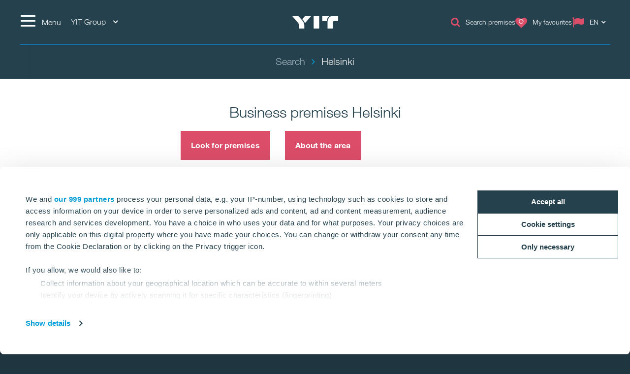

--- FILE ---
content_type: text/html; charset=utf-8
request_url: https://www.yit.fi/en/business-premises/helsinki
body_size: 26701
content:
<!DOCTYPE html>
<html lang="en">
<head>
    <title>Business premises Helsinki  | YIT.fi</title>
    <meta charset="utf-8">
<meta http-equiv="x-ua-compatible" content="ie=edge">
<meta name="description" content="YIT’s new retail and office premises for lease in Helsinki. We construct business premises for various needs. Read more about business premises in Helsinki.">
<meta name="keywords" content="YIT, construction, development, project, investors, construcion in finland, consturction finland, srv, skanska finland, destia">
<meta name="viewport" content="width=device-width, initial-scale=1">
<meta name="format-detection" content="telephone=no">
<meta name="theme-color" content="#294754">
<meta name="msapplication-TileColor" content="#ffffff">
<meta name="msapplication-TileImage" content="/ms-icon-144x144.png">
  <meta name="pageID" content="43900">
  <meta name="productID" content="28323b10-cf90-488c-a467-57ad78ace0c1">
    <meta property="page-id" content="43900">
    <meta property="business-section" content="43897">
    <meta name="robots" content="index,follow">
    <meta property="recaptcha-sitekey" content="6Lcdk7ErAAAAALt_YutUl7Y_7qglnMHExsN4Yp83">
    <meta property="og:image" content="https://res.cloudinary.com/yit/image/upload/q_auto:eco,f_auto,fl_lossy,w_1920,c_limit/v1634110428/4259.jpg">
    <meta property="og:title" content="Business premises Helsinki ">
    <meta property="og:description" content="YIT’s new retail and office premises for lease in Helsinki. We construct business premises for various needs. Read more about business premises in Helsinki.">
<meta name="twitter:card" content="summary">
    <link rel="apple-touch-icon" sizes="57x57" href="/apple-icon-57x57.png">
<link rel="apple-touch-icon" sizes="60x60" href="/apple-icon-60x60.png">
<link rel="apple-touch-icon" sizes="72x72" href="/apple-icon-72x72.png">
<link rel="apple-touch-icon" sizes="76x76" href="/apple-icon-76x76.png">
<link rel="apple-touch-icon" sizes="114x114" href="/apple-icon-114x114.png">
<link rel="apple-touch-icon" sizes="120x120" href="/apple-icon-120x120.png">
<link rel="apple-touch-icon" sizes="144x144" href="/apple-icon-144x144.png">
<link rel="apple-touch-icon" sizes="152x152" href="/apple-icon-152x152.png">
<link rel="apple-touch-icon" sizes="180x180" href="/apple-icon-180x180.png">
<link rel="icon" type="image/png" sizes="192x192" href="/android-icon-192x192.png">
<link rel="icon" type="image/png" sizes="32x32" href="/favicon-32x32.png">
<link rel="icon" type="image/png" sizes="96x96" href="/favicon-96x96.png">
<link rel="icon" type="image/png" sizes="16x16" href="/favicon-16x16.png">
<link rel="mask-icon" href="/safari-pinned-tab.svg" color="#5bbad5">
<link rel="manifest" href="/manifest.json">
    <link rel="preload" href="/assets/fonts/fontawesome-webfont_470.woff2" as="font" type="font/woff2" crossorigin="anonymous">
    <link rel="preload" href="https://res.cloudinary.com/yit/image/upload/q_auto:eco,f_auto,fl_lossy,w_1920,c_limit/v1634110428/4259.jpg" as="image" imagesrcset="https://res.cloudinary.com/yit/image/upload/q_auto:eco,f_auto,fl_lossy,w_900,c_limit/v1634110428/4259.jpg 900w, https://res.cloudinary.com/yit/image/upload/q_auto:eco,f_auto,fl_lossy,w_1200,c_limit/v1634110428/4259.jpg 1200w, https://res.cloudinary.com/yit/image/upload/q_auto:eco,f_auto,fl_lossy,w_1920,c_limit/v1634110428/4259.jpg 1920w" imagesizes="100vw">

    <link rel="dns-prefetch" href="https://fast.fonts.net" />
    <link rel="preconnect" href="https://fast.fonts.net" crossorigin />
    <link rel="dns-prefetch" href="https://www.googletagmanager.com" />
    <link rel="dns-prefetch" href="https://www.google-analytics.com" />
    <link rel="dns-prefetch" href="https://res.cloudinary.com" />
    <link rel="preconnect" href="https://www.googletagmanager.com" />
    <link rel="preconnect" href="https://www.google-analytics.com" />

    <link rel="preload" href="/scripts/../styles/styles.ba3c2008d3e757ccda30.css?v=21082" as="style" />
    <link rel="preload" href="/assets/jquery-3.7.1.min.js" as="script" crossorigin="anonymous" />
    <link rel="modulepreload" href="/scripts/runtime.25a4751c.js?v=21082" as="script" crossorigin="anonymous" />
    <link rel="modulepreload" href="/scripts/vendor.045b2924.js?v=21082" as="script" crossorigin="anonymous" />
    <link rel="modulepreload" href="/scripts/app.91cd0187.js?v=21082" as="script" crossorigin="anonymous" />
        <link rel="stylesheet" href="/scripts/../styles/styles.ba3c2008d3e757ccda30.css?v=21082">

        <link type="text/css" rel="preload" href="//fast.fonts.net/cssapi/baf0e8e7-1677-4399-8f90-0abc0a1244f0.css" as="style" />
        <link type="text/css" rel="stylesheet" href="//fast.fonts.net/cssapi/baf0e8e7-1677-4399-8f90-0abc0a1244f0.css" />

    <link rel="canonical" href="https://www.yit.fi/en/business-premises/helsinki" />

    <link rel="alternate" href="https://www.yit.fi/en/business-premises/helsinki" hreflang="en" /><link rel="alternate" href="https://www.yit.fi/toimitilat/helsinki" hreflang="fi" />
    
    <script>window.windowWidth = window.innerWidth;</script>
    <script>var yitMapType = 'google';</script>
<script>window.googleAPI = 'AIzaSyCz5Pt1DiCLNW1RmN6OhSsa-YAclAdX5n8';</script>


    

<script>window.dataLayer = window.dataLayer || [];</script>
<script type="text/plain" data-cookieconsent="statistics">
  var sessionId = document.cookie.replace(/(?:(?:^|.*;\s*)YIT-SessionId\s*\=\s*([^;]*).*$)|^.*$/, "$1");
  if (sessionId) window.dataLayer.push({"sessionId": sessionId});
</script>
    <script>window.dataLayer.push({"business":"Leasing","pageType":"AreaPage","site":"YIT.FI","language":"en","city":"Helsinki","area":"N/A","subarea":"N/A","project":"N/A","event":"mainDatalayer"});</script>

    
<!-- Google Tag Manager -->
<script>(function(w,d,s,l,i){w[l]=w[l]||[];w[l].push({'gtm.start':
new Date().getTime(),event:'gtm.js'});var f=d.getElementsByTagName(s)[0],
j=d.createElement(s),dl=l!='dataLayer'?'&l='+l:'';j.async=true;j.src=
'https://www.googletagmanager.com/gtm.js?id='+i+dl;f.parentNode.insertBefore(j,f);
})(window,document,'script','dataLayer','GTM-WTPRDWG');</script>
<!-- End Google Tag Manager -->

<link rel="preconnect" href="https://consent.cookiebot.com" />

<style>
#yit-chat{display:none;}
.gallery-overlay .video iframe {width:100%;height:100%;position:absolute;}
#section-e4eb0229-heading, #section-f5dcf1c3-heading {display: none;}
#section-a026f92a {margin: 0 -15px;}
#section-e4eb0229 {margin-top: -45px;}
#section-e4eb0229-panel {display: block;}
</style>
<script>
var giosgEnabled = true;
</script>

<!--- Google Search Console for YIT.FI -->
<meta name="google-site-verification" content="HBUegmQtI2qiQP3JcJUJc-yiUBBP6NXZU_1PXzuuzOg" />
<meta name="google-site-verification" content="RcnWyiOHAh-Pn8U0BokdaUt2v66rctCeVO5r-jg1Rx0" />
<!--- Facebook verification for YIT.FI -->
<meta name="facebook-domain-verification" content="feouzxrs6y5zcsq54ro77kjows2h49" />

<script>
  window.optimizely = window.optimizely || [];
  if (!document.cookie.includes('optimizelyAllowDataSharing=true')) {
    window.optimizely.push({
      type: 'holdEvents'
    });
  }
</script>
<script src="https://cdn.optimizely.com/js/22283990458.js"></script>

<!--- MS Dynamics -->
<script type="text/plain" data-cookieconsent="marketing">
	(function (a, t, i) { var e = "MSCI"; var s = "Analytics"; var o = e + "queue"; a[o] = a[o] || []; var r = a[e] || function (n) { var t = {}; t[s] = {}; function e(e) { while (e.length) { var r = e.pop(); t[s][r] = function (e) { return function () { a[o].push([e, n, arguments]) } }(r) } } var r = "track"; var i = "set"; e([r + "Event", r + "View", r + "Action", i + "Config", i + "Property", i + "User", "initialize", "teardown"]); return t }(i.name); var n = i.name; if (!a[e]) { a[n] = r[s]; a[o].push(["new", n]); setTimeout(function () { var e = "script"; var r = t.createElement(e); r.async = 1; r.src = i.src; var n = t.getElementsByTagName(e)[0]; n.parentNode.insertBefore(r, n) }, 1) } else { a[n] = new r[s] } if (i.user) { a[n].setUser(i.user) } if (i.props) { for (var c in i.props) { a[n].setProperty(c, i.props[c]) } } a[n].initialize(i.cfg) })(window, document, {
		src: "https://cxppeur1rdrect01sa02cdn.blob.core.windows.net/webtracking/WebTracking/WebTracking.bundle.js",
		name: "MSCI",
		cfg: {
			ingestionKey: "b79c5f986e0c4f32b9af76a9f3070d61-e45b8b96-63ca-4257-83a4-ed0a2365bfbe-7271",
			endpointUrl: "https://mobile.events.data.microsoft.com/OneCollector/1.0/",
			autoCapture: {
				view: true,
				click: true
			},
			orgInfo: {
				orgId: "b680316b-94f4-ed11-a80b-000d3a486252",
				orgTenantId: "de5d17d0-fbc2-4c29-b0f7-d6685b6c3ef0",
				orgGeo: "EUR"
			}
		}
	});
</script>
<!--- END MS Dynamics -->
    
    

    <script type="text/javascript">
var epi = epi||{}; epi.EPiServer = epi.EPiServer||{}; epi.EPiServer.Forms = epi.EPiServer.Forms||{};
                    epi.EPiServer.Forms.InjectFormOwnJQuery = false;epi.EPiServer.Forms.OriginalJQuery = typeof jQuery !== 'undefined' ? jQuery : undefined;
</script>

<script type="text/javascript">var appInsights=window.appInsights||function(config){function t(config){i[config]=function(){var t=arguments;i.queue.push(function(){i[config].apply(i,t)})}}var i={config:config},u=document,e=window,o="script",s="AuthenticatedUserContext",h="start",c="stop",l="Track",a=l+"Event",v=l+"Page",r,f;setTimeout(function(){var t=u.createElement(o);t.src=config.url||"https://js.monitor.azure.com/scripts/a/ai.0.js";u.getElementsByTagName(o)[0].parentNode.appendChild(t)});try{i.cookie=u.cookie}catch(y){}for(i.queue=[],r=["Event","Exception","Metric","PageView","Trace","Dependency"];r.length;)t("track"+r.pop());return t("set"+s),t("clear"+s),t(h+a),t(c+a),t(h+v),t(c+v),t("flush"),config.disableExceptionTracking||(r="onerror",t("_"+r),f=e[r],e[r]=function(config,t,u,e,o){var s=f&&f(config,t,u,e,o);return s!==!0&&i["_"+r](config,t,u,e,o),s}),i}({instrumentationKey:"4a8fc0d5-5c11-4cd2-9386-209951bca7a1",sdkExtension:"a"});window.appInsights=appInsights;appInsights.queue&&appInsights.queue.length===0&&appInsights.trackPageView();</script></head>
<body>
        <script>var it = !1; window.PointerEvent && "maxTouchPoints" in navigator ? 0 < navigator.maxTouchPoints && (it = !0) : window.matchMedia && window.matchMedia("(any-pointer:coarse)").matches ? it = !0 : (window.TouchEvent || "ontouchstart" in window) && (it = !0), document.documentElement.classList.add(it ? "touchevents" : "no-touchevents");</script>
    
<!-- Google Tag Manager (noscript) -->
<noscript><iframe src="https://www.googletagmanager.com/ns.html?id=GTM-WTPRDWG"
height="0" width="0" style="display:none;visibility:hidden"></iframe></noscript>
<!-- End Google Tag Manager (noscript) -->

    
    
    <!--noindex-->
    <nav aria-label="Skip links">
        <a href="#maincontent" class="skiplink" accesskey="1" aria-label="Skip to main content [accesskey &#39;1&#39;]"></a>
        <a href="#mainnav" class="skiplink" accesskey="2" aria-label="Skip to navigation [accesskey &#39;2&#39;]"></a>
    </nav>
    <!--/noindex-->
    <div class="flex-wrapper">
        



        
<div class="composite-wrap">
<header class="megamenu" id="mainnav" tabindex="-1">
  <nav class="megamenu__top container" aria-label="Top menu">
    <ul>
      <li class="megamenu__hamburger">
        <button class="hamburger hamburger--spin" type="button" aria-expanded="false" aria-controls="main-menu" aria-label="Menu">
          <span class="hamburger-box">
            <span class="hamburger-inner"></span>
          </span>
          <span class="hamburger__label visible-lg-inline-block">Menu</span>
        </button>
      </li>

        <li class="megamenu__localities visible-lg">
          <button type="button" aria-label="YIT Group: Choose" aria-expanded="false" aria-controls="loclities-list" class="collapseButton" data-blurclose>YIT Group <i class="fa fa-angle-down" aria-hidden="true"></i></button>
          <div class="megamenu__localities__dropdown" id="localities-list" aria-hidden="true">
            <div class="megamenu__tree">
              <ul>
                    <li class="active">
        <a href="/en" class="active">Finland</a>
    </li>
    <li>
        <a href="https://www.yit.se/">Sweden</a>
    </li>
    <li>
        <a href="https://www.yit.ee/en/home">Estonia</a>
    </li>
    <li>
        <a href="https://www.yit.lv/en/home">Latvia</a>
    </li>
    <li>
        <a href="https://www.yit.lt/en/housing">Lithuania</a>
    </li>
    <li>
        <a href="https://www.yit.cz/en">Czech</a>
    </li>
    <li>
        <a href="https://www.yit.sk/en">Slovakia</a>
    </li>
    <li>
        <a href="https://www.yit.pl/">Poland</a>
    </li>
    <li>
        <a href="https://www.yitgroup.com/en">YIT Group</a>
    </li>

              </ul>
            </div>
          </div>
        </li>
            <li class="megamenu__logo">
        <a href="/en" aria-label="YIT Home">
<svg xmlns="http://www.w3.org/2000/svg" viewBox="0 0 640.46 177.95" height="26">
  <path style="fill: #fff" d="M300.12,178h76.26V0H300.12ZM152.53,58.62,143,47.43,183.64,0H269.2L194.07,86.13c-6.45,7.4-12.14,12.9-15,18.59C176.43,92.77,170.93,80.25,152.53,58.62ZM97.13,178V137c0-17.07-3.22-26.75-16.12-41.92L0,0H86.32L141,63.93c17.84,21.06,29.6,41.55,29.6,66.59V178ZM573.49,0c-49.32-.19-80.63,38.89-80.63,83.09V178h73.42V95.42c0-14.79,6.45-22.19,20.87-22.19h53.31V0ZM517.91,6.83c-20.49,12.9-36.24,41.36-36.24,67.54-1.9-1-5.88-1.14-10.43-1.14H418.69V0h68.1A69.45,69.45,0,0,1,517.91,6.83ZM300.12,178h76.26V0H300.12Z" />
</svg>
        </a>
      </li>
      <li class="megamenu__top__icons">
        <button type="button" class="megamenu__button hidden-xs hidden-sm cw__btn--contact" style="display: none;">
          <i class="icon fa fa-comment" aria-hidden="true"></i>
          <span class="megamenu__label"></span>
        </button>
            <a href="/en/business-premises/search-business-premises" class="megamenu__button hidden-xs">
              <span class="icon fa fa-search" aria-hidden="true"></span>
              <span class="megamenu__label">Search premises</span>
            </a>
        
          <a href="/en/business-premises/myfavorites" class="megamenu__button" title="My favourites" data-overlay data-overlay-url="true" data-favorites="true" data-overlay-class="favorites">
            <i class="icon fa fa-heart">
              <span class="number numberOfFavorites">
                <i class="fa fa-circle-o-notch fa-spin" aria-hidden="true"></i>
              </span>
            </i>
            <span class="megamenu__label">My favourites</span>
          </a>
                  <div class="megamenu__menu__langSelector hidden-xs">
        <button type="button" aria-label="Change language: EN" aria-expanded="false" class="collapseButton" data-blurclose>
          <span>EN</span>
          <i class="fa fa-angle-down" aria-hidden="true"></i>
        </button>
      <ul aria-hidden="true">
          <li><a href="/toimitilat/helsinki">Suomi</a></li>
      </ul>
  </div>
      </li>
    </ul>
  </nav>
</header>

<section class="megamenu__menu" role="dialog" aria-label="Menu" aria-hidden="true" id="main-menu">
  <div class="megamenu__menu__container">
    <nav aria-label="Dialog top menu">
      <div class="container">
        <ul class="megamenu__menu__top">
          <li class="megamenu__hamburger">
            <button class="hamburger hamburger--spin" type="button" aria-expanded="false" aria-label="Menu" aria-controls="main-menu">
              <span class="hamburger-box">
                <span class="hamburger-inner"></span>
              </span>
              <span class="hamburger__label visible-lg-inline-block" aria-hidden="true">Menu</span>
            </button>
          </li>
          <li class="megamenu__menu__logo">
            <a href="/en" aria-label="YIT Home">
<svg xmlns="http://www.w3.org/2000/svg" viewBox="0 0 640.46 177.95" height="26">
  <path style="fill: #fff" d="M300.12,178h76.26V0H300.12ZM152.53,58.62,143,47.43,183.64,0H269.2L194.07,86.13c-6.45,7.4-12.14,12.9-15,18.59C176.43,92.77,170.93,80.25,152.53,58.62ZM97.13,178V137c0-17.07-3.22-26.75-16.12-41.92L0,0H86.32L141,63.93c17.84,21.06,29.6,41.55,29.6,66.59V178ZM573.49,0c-49.32-.19-80.63,38.89-80.63,83.09V178h73.42V95.42c0-14.79,6.45-22.19,20.87-22.19h53.31V0ZM517.91,6.83c-20.49,12.9-36.24,41.36-36.24,67.54-1.9-1-5.88-1.14-10.43-1.14H418.69V0h68.1A69.45,69.45,0,0,1,517.91,6.83ZM300.12,178h76.26V0H300.12Z" />
</svg>
            </a>
          </li>
            <li>
              <a href="#geography" class="megamenu__menu__localities hidden-lg">
                <span>YIT Group <i class="fa fa-angle-down" aria-hidden="true"></i></span>
              </a>
            </li>
                    <li class="megamenu__menu__top__right hidden-xs">
              <div class="megamenu__menu__langSelector hidden-xs">
        <button type="button" aria-label="Change language: EN" aria-expanded="false" class="collapseButton" data-blurclose>
          <span>EN</span>
          <i class="fa fa-angle-down" aria-hidden="true"></i>
        </button>
      <ul aria-hidden="true">
          <li><a href="/toimitilat/helsinki">Suomi</a></li>
      </ul>
  </div>
          </li>
        </ul>
      </div>
    </nav>

    <div class="megamenu__menu__main">

        <div class="megamenu__tree container">
          <p class="h2">
 <a href="/en/business-premises">Business premises</a>           </p>
          <div class="megamenu__tree__flex">
            <ul>
                  <li>
        <a href="/en/business-premises/search-business-premises"><i class="icon fa fa-search" aria-hidden="true"></i>Search business premises</a>
    </li>
    <li>
        <a href="/en/business-premises/offices">Offices</a>
    </li>
    <li>
        <a href="/en/business-premises/retail-premises">Retail premises</a>
    </li>
    <li>
        <a href="/en/business-premises/logistics-and-production-premises">Logistics and production premises</a>
    </li>
    <li>
        <a href="/en/property-investments">Property investments</a>
    </li>
    <li>
        <a href="/en/construction-of-business-premises/life-cycle-services">Life cycle services</a>
    </li>

            </ul>
            <ul>
                  <li>
        <a href="/en/construction-of-business-premises/school-construction">Learning environments</a>
    </li>
    <li>
        <a href="/en/construction-of-business-premises/hospital-construction">Hospital construction</a>
    </li>
    <li>
        <a href="/en/business-premises/future-of-work">Future of work</a>
    </li>
    <li>
        <a href="/en/construction-of-business-premises/smart-building">Smart building</a>
    </li>
    <li>
        <a href="/en/projects?categories=148">References</a>
    </li>
    <li>
        <a href="/link/9f7b0d186e81492586ab2b449515460f.aspx">Contact information</a>
    </li>

            </ul>
          </div>
        </div>


        <div class="megamenu__tree megamenu__tree--languages container visible-xs">
          <ul>
              <li><a href="/toimitilat/helsinki"><i class="fa fa-flag-o" aria-hidden="true"></i>Suomi</a></li>
          </ul>
        </div>
    </div>
    <div class="megamenu__menu__geography" id="geography">

        <div class="megamenu__tree container">
          <p class="h2">
Global links          </p>
          <div class="megamenu__tree__flex">
            <ul>
                  <li class="active">
        <a href="/en" class="active">Finland</a>
    </li>
    <li>
        <a href="https://www.yit.se/">Sweden</a>
    </li>
    <li>
        <a href="https://www.yit.ee/en/home">Estonia</a>
    </li>
    <li>
        <a href="https://www.yit.lv/en/home">Latvia</a>
    </li>
    <li>
        <a href="https://www.yit.lt/en/housing">Lithuania</a>
    </li>

            </ul>
            <ul>
                  <li>
        <a href="https://www.yit.cz/en">Czech</a>
    </li>
    <li>
        <a href="https://www.yit.sk/en">Slovakia</a>
    </li>
    <li>
        <a href="https://www.yit.pl/">Poland</a>
    </li>
    <li>
        <a href="https://www.yitgroup.com/en">YIT Group</a>
    </li>

            </ul>
          </div>
        </div>

    <form action="/en/search" role="search" class="megamenu__menu__search container">
      <div>
        <input type="text" name="term" class="sitesearch__form__terms" aria-label="SITE SEARCH" placeholder="SITE SEARCH">
        <button class="sitesearch__form__btn" type="submit" aria-label="Search:">
          <span class="fa fa-search" aria-hidden="true"></span>
        </button>
      </div>
    </form>
    </div>

    <button class="btnTop" aria-label='Scroll to top'></button>
  </div>


</section>






<div class="breadcrumbs-bar" role="navigation" aria-label="Breadcrumbs">
  <div class="breadcrumbs-wrapper">
    <div class="container">
      <div class="row">
        <div class="wrap">
          <ol class="breadcrumbs" typeof="BreadcrumbList" vocab="http://schema.org/">
                <li typeof="ListItem" property="itemListElement">
                  <a href="/en/business-premises/search-business-premises" typeof="WebPage" property="item">
                    <span property="name">Search</span>
                  </a>
                  <meta content="0" property="position">
                </li>
                <li><span>Helsinki</span></li>
                                  </ol>
        </div>
      </div>
    </div>
  </div>
</div>
    
    <main id="maincontent" tabindex="-1">
        
<span data-page-type="area"></span>

<div class="hero hero-area hero-area--BasicArea">
  <div class="hero-area__top">
    <h1>Business premises Helsinki</h1>
    <div class="hero-area__top__buttons">
        <button type="button" href="#section-apartments-search" class="cta-button primary" data-scroll>Look for premises</button>
              <button type="button" href="#section-about" class="cta-button primary" data-scroll>About the area</button>
      <button type="button" class="cw__btn--contact cw__btn--contact-hero cta-button secondary" style="visibility: hidden"></button>
    </div>
  </div>
  <div class="hero-area__content">
    

  <div class="hero__carousel">
      <div class="hero__carousel__empty">
        <img src="https://res.cloudinary.com/yit/image/upload/q_auto:eco,f_auto,fl_lossy,w_1920,c_limit/v1634110428/4259.jpg" srcset="https://res.cloudinary.com/yit/image/upload/q_auto:eco,f_auto,fl_lossy,w_900,c_limit/v1634110428/4259.jpg 900w, https://res.cloudinary.com/yit/image/upload/q_auto:eco,f_auto,fl_lossy,w_1200,c_limit/v1634110428/4259.jpg 1200w, https://res.cloudinary.com/yit/image/upload/q_auto:eco,f_auto,fl_lossy,w_1920,c_limit/v1634110428/4259.jpg 1920w" sizes="100vw" />
      </div>
  </div>

  </div>
</div>

<div class="atb clearfix">
  <div class="container">
    <ul class="atb__list">
        <li class="atb__element">
          <button type="button" class="reset favorite button-favorite atb__button" favorite-id="28323b10-cf90-488c-a467-57ad78ace0c1" favorite-group="areas">
            <span class="favorite-heart"></span>
            <span class="atb__button__text atb__button__text--on">Added to favourites</span>
            <span class="atb__button__text atb__button__text--off">Add to favourites</span>
          </button>
        </li>
          </ul>
  </div>
</div><section class="section" data-navigation="{&quot;show&quot;:true, &quot;title&quot;:&quot;About area&quot;}" id="section-about" tabindex="-1">
<div class="section-panel" id="section-about-panel">

<div>
  <div class="container about">
    <div class="row">
        <div class="col-sm-12 centered">
                <h2>Vacant business premises in Helsinki</h2>
      <div class="about__placeholder">
          <div class="richtext about__desc">
            <p>Are you looking for vacant business premises in Helsinki? We offer versatile business premises solutions in the capital area. We lease and develop premises ranging from company headquarters to retail and logistics premises of various sizes. Our specialists will help you find premises that optimise your business operations!</p>
<p>Read more about our business premises in Helsinki and contact us!</p>
          </div>
              </div>

        </div>
    </div>
  </div>
</div>
  </div>
</section>
<div></div><div></div>        <div class="section-search-block">
            
  <style>
    #section-apartments-search-heading {
      visibility: hidden;
    }
  </style>
<section class="section--search section" data-navigation="{&quot;show&quot;:true, &quot;title&quot;:&quot;Business premises&quot;}" id="section-apartments-search" tabindex="-1">
<div class="section-panel" id="section-apartments-search-panel">
    <span id="search-anchor"></span>


<section>
  <div class="nSearch container is-loading nSearch__hasMap" data-query="{&quot;QueryString&quot;:&quot;*&quot;,&quot;UILanguage&quot;:&quot;en&quot;,&quot;PageSize&quot;:8,&quot;StartPage&quot;:0,&quot;PageId&quot;:43900,&quot;BlockId&quot;:0,&quot;SiteId&quot;:&quot;yit.fi&quot;,&quot;Attrs&quot;:[&quot;inap&quot;,&quot;spp&quot;],&quot;Fields&quot;:null,&quot;ProjectOrderMode&quot;:0,&quot;Filter&quot;:{&quot;Field&quot;:&quot;Locale&quot;,&quot;Value&quot;:&quot;en&quot;,&quot;Operator&quot;:&quot;Equals&quot;,&quot;AndConditions&quot;:[{&quot;Field&quot;:&quot;ProjectPublish&quot;,&quot;Value&quot;:true,&quot;Operator&quot;:&quot;Equals&quot;,&quot;AndConditions&quot;:[],&quot;OrConditions&quot;:[]},{&quot;Field&quot;:&quot;IsAvailable&quot;,&quot;Value&quot;:true,&quot;Operator&quot;:&quot;Equals&quot;,&quot;AndConditions&quot;:[],&quot;OrConditions&quot;:[]},{&quot;Field&quot;:&quot;ProductItemForSale&quot;,&quot;Value&quot;:true,&quot;Operator&quot;:&quot;Equals&quot;,&quot;AndConditions&quot;:[],&quot;OrConditions&quot;:[]},{&quot;Field&quot;:&quot;AreaIds&quot;,&quot;Value&quot;:&quot;28323b10-cf90-488c-a467-57ad78ace0c1&quot;,&quot;Operator&quot;:&quot;Any&quot;,&quot;AndConditions&quot;:[],&quot;OrConditions&quot;:[]},{&quot;Field&quot;:&quot;BuildingTypeKey&quot;,&quot;Value&quot;:[&quot;B2BOffice&quot;,&quot;B2BLogistics&quot;,&quot;B2BRetail&quot;,&quot;B2BProduction&quot;,&quot;Office&quot;,&quot;B2BOther&quot;],&quot;Operator&quot;:&quot;In&quot;,&quot;AndConditions&quot;:[],&quot;OrConditions&quot;:[]}],&quot;OrConditions&quot;:[]},&quot;CacheMaxAge&quot;:0}" data-page-size="{&quot;apartments&quot;:4,&quot;projects&quot;:8}" data-show-more-text="Show more {{x}}/{{y}}" data-prev="Previous" data-next="Next" >
    <div class="hidden"></div>
      <div class="nSearch__headerProducts">
        <div class="section-heading container">
          <div class="row">
            <div class="col-sm-12">
              <h2><span class="hidden-xs">Business premises</span><span class="visible-xs">Business premises</span></h2>
            </div>
          </div>
        </div>
      </div>
          <div class="nSearch__filters" id="filters-overlay-453242ea">
        <div class="container nSearch__filters__container">
          <div >
              <div class="row">
                      <div class="col-md-6 ">
                        

<div data-epi-block-id="42065" >
<div class="searchFilters__locationWrapper withLabel">
    <div class="searchFilters__sliderlabel">Search by location</div>

      <div class="nSearch__filter searchFilters__projects" data-filter="{&quot;IsGroupped&quot;:false,&quot;Id&quot;:&quot;42065_1&quot;,&quot;Type&quot;:&quot;ProjectsFilter&quot;,&quot;Fields&quot;:[{&quot;Field&quot;:&quot;ProjectId&quot;,&quot;Operator&quot;:&quot;Equals&quot;}],&quot;Condition&quot;:&quot;Or&quot;,&quot;Facet&quot;:false}" data-source-url="projects">
        <div class="nSearch__filter__placeholder">
          <div class="dropdown">
            <a href="#" class="dropdown__trigger" data-label="Projects" data-selected-text="project(s) selected">Projects</a>
            <div class="dropdown__content">
              <script type="text/template" class="nSearch__filterTemplate">
                <li>
                  <input id="p{{ UniqueId }}" class="visually-hidden" type="checkbox" value="{{ ProjectId }}" data-name="{% if IsGroupped %}{{ ProjectAreaMarketingName | escape }}{% else %}{% if ProjectShortTitle %}{{ ProjectShortTitle | escape }}{% else %}{{ MarketingName | escape if MarketingName else NameFromCrm | escape }}{% endif %}{% endif %}">
                  <label for="p{{ UniqueId }}">
                    <div>
                      {% if IsGroupped %}
                      <strong>{{ ProjectAreaMarketingName }}</strong><br>
                      <span>{{ Address }}</span>
                      {% else %}
                      <strong>
                        {% if ProjectShortTitle %}{{ ProjectShortTitle }}{% else %}{{ MarketingName if MarketingName else NameFromCrm }}{% endif %}
                      </strong><br>
                      <span>{{ Address }}</span>
                      {% endif %}
                    </div>
                  </label>
                </li>
              </script>
              <ul>
                <span class="fa fa-spinner fa-spin"></span>
              </ul>
            </div>
          </div>
        </div>
      </div>
</div>
</div>
                      </div>
                      <div class="col-md-3 col-sm-6">
                        

<div data-epi-block-id="60252" >

<div class="dropdown mobile-disabled">
    <a href="#" class="dropdown__trigger" data-label="Premise type">Premise type</a>
    <div class="dropdown__content">


<div data-epi-block-id="50948" >
  <div class="nSearch__filter searchFilters__multicheckbox" data-filter="{&quot;Id&quot;:&quot;50948&quot;,&quot;Type&quot;:&quot;FacetedFilter&quot;,&quot;Fields&quot;:[{&quot;Field&quot;:&quot;BuildingType&quot;,&quot;Operator&quot;:&quot;Equals&quot;}],&quot;Condition&quot;:&quot;Or&quot;,&quot;Facet&quot;:true}">
    <div class="searchFilters__sliderlabel">Choose Premise Type</div>
    <div class="nSearch__filter__placeholder row small-gutter">
      <script type="text/template" class="nSearch__filterTemplate">
        <div class="searchFilters__checkbox-column">
          <div class="searchFilters__checkbox">
            <input id="id-9b72b22e-{{ Index }}" class="visually-hidden" type="checkbox" value="{{ Value }}" />
            <label for="id-9b72b22e-{{ Index }}"><div>{{ Value }}</div></label>
          </div>
        </div>
      </script>
    </div>
  </div>
</div>    </div>
</div>
</div>
                      </div>
                      <div class="col-md-3 col-sm-6">
                        

<div data-epi-block-id="71957" >

<div class="dropdown mobile-disabled">
    <a href="#" class="dropdown__trigger" data-label="Project status">Project status</a>
    <div class="dropdown__content">


<div data-epi-block-id="37135" >
  <div class="nSearch__filter searchFilters__multicheckbox" data-filter="{&quot;Id&quot;:&quot;37135&quot;,&quot;Type&quot;:&quot;FacetedFilter&quot;,&quot;Fields&quot;:[{&quot;Field&quot;:&quot;WebProjectStatus&quot;,&quot;Operator&quot;:&quot;Equals&quot;}],&quot;Condition&quot;:&quot;Or&quot;,&quot;Facet&quot;:true}">
    <div class="searchFilters__sliderlabel">Choose project status</div>
    <div class="nSearch__filter__placeholder row small-gutter">
      <script type="text/template" class="nSearch__filterTemplate">
        <div class="searchFilters__checkbox-column">
          <div class="searchFilters__checkbox">
            <input id="id-a3fe2b11-{{ Index }}" class="visually-hidden" type="checkbox" value="{{ Value }}" />
            <label for="id-a3fe2b11-{{ Index }}"><div>{{ Value }}</div></label>
          </div>
        </div>
      </script>
    </div>
  </div>
</div>    </div>
</div>
</div>
                      </div>

              </div>
              <div class="row">
                      <div class="col-md-6">
                        

<div data-epi-block-id="71946" >

<div class="dropdown mobile-disabled">
    <a href="#" class="dropdown__trigger" data-label="Filter size range">Filter size range</a>
    <div class="dropdown__content">


<div data-epi-block-id="71948" >

<div class="nSearch__filter" data-filter="{&quot;Unit&quot;:&quot;m&#178;&quot;,&quot;Step&quot;:100,&quot;Multiplier&quot;:0,&quot;ValidationMessages&quot;:{&quot;InvalidFrom&quot;:&quot;Uups! Could you check that there is only numbers?&quot;,&quot;InvalidTo&quot;:&quot;Uups! Could you check that there is only numbers?&quot;,&quot;FromGreaterThanTo&quot;:&quot;&quot;,&quot;WrongRange&quot;:&quot;Available range is from {min} to {max} {unit}&quot;},&quot;Id&quot;:&quot;71948&quot;,&quot;Type&quot;:&quot;RangeInputFilter&quot;,&quot;Fields&quot;:[{&quot;Field&quot;:&quot;B2BProductItemSizeFrom&quot;,&quot;Operator&quot;:&quot;GreaterOrEqual&quot;,&quot;Interval&quot;:100},{&quot;Field&quot;:&quot;B2BProductItemSizeTo&quot;,&quot;Operator&quot;:&quot;LessOrEqual&quot;,&quot;Interval&quot;:100}],&quot;Condition&quot;:&quot;And&quot;,&quot;Facet&quot;:true}">
  <div class="nSearch__filter__placeholder">
    <label for="6d87f197" class="searchFilters__sliderlabel">Filter premise size (m²)</label>
      <div class="searchFilters__range clearfix">
        <div class="searchFilters__range__element">
          
          <div class="searchFilters__range__wrapper">
            <input type="number" min="0" id="6d87f197" maxlength="15" aria-label="Filter premise size (m²) from" class="searchFilters__range__from searchFilters__textinput"  />
          </div>
        </div>
        <span class="searchFilters__range__divider">-</span>
        <div class="searchFilters__range__element">
          
          <div class="searchFilters__range__wrapper">
            <input type="number" min="0" id="6d87f197_2" maxlength="15" aria-label="Filter premise size (m²) to" class="searchFilters__range__to searchFilters__textinput"  />
          </div>
        </div>
      </div>
  </div>
</div></div>    </div>
</div>
</div>
                      </div>

              </div>
          </div>
          <div class="nSearch__filters__advanced searchFilters__advanced" aria-hidden="true" aria-expanded="false" >
          </div>

          <button type="button" class="button button-large searchFilters__submit visible-xs trigger-close">Show results</button>
        </div>

        <div class="container nSearch__filters__buttons">
          <div class="row">
            <div class="col-md-4 col-sm-4">
            </div>
            <div class="col-md-5 col-sm-4"></div>
              <div class="col-md-3 col-sm-4">
                <a href="#" class="nSearch__resetFilters in-desktop hidden-xs">Reset filters</a>
              </div>
          </div>
          <div class="row visible-xs center">
            <div class="col-12">
              <a href="#" class="nSearch__resetFilters in-desktop"><span>Reset filters</span></a>
            </div>
          </div>
        </div>
        <div style="position:relative;"><button class="overlay__close"><span>Close</span></button></div>
      </div>
      <div class="nSearch__stickyFilters visible-xs">
        <div id="sticky-anchor" style="height: 0;"></div>
        <div class="stickyWrapper">
            <a href="#" class="is-map-link map-link cta-button secondary-grey" data-overlay="true" data-overlay-full="true" data-overlay-target="projects-map-453242ea"><i class="fa fa-map-marker"></i> Map View</a>
          <a href="#" class="nSearch__openFilters cta-button primary-grey sticky" data-overlay data-overlay-target="filters-overlay-453242ea" data-overlay-full="true" data-overlay-title="Filters" data-filters-on="Change filters ({{x}})">
            <i class="fa fa-sliders"></i> <span class="f-off">Filter apartments</span><span class="f-on"></span>
          </a>
        </div>
        <a href="#" class="nSearch__resetFilters sticky hidden-xs"><span>Reset filters</span></a>
      </div>

    <div class="nSearch__views">
      <div class="projects-map" id="projects-map-453242ea" data-type="projects" data-content="projects" data-source="projects" data-view="List" data-back="Back" data-async="true" style="display:none;" data-clusterer></div>
      <div class="tabs">
        <div class="container">
          <div class="row tabs__row">
            <div class="col-sm-12" style="text-align:right;">
                <a href="#" class="is-map-link map-link hidden-xs" data-overlay="true" data-overlay-full="true" data-overlay-target="projects-map-453242ea"><i class="fa fa-map-marker"></i> Map View</a>
              <nav class="tabs__navigation tabs__navigation--big tabs__navigation--scroll tabs__navigation--scroll-search" aria-label="Search tabs">
                <button class="tabs__navigation-button tabs__navigation-button--left hide" aria-hidden="true" tabindex="-1"></button>
                <ul class="tabs__navigation__list">
                      <li class="tabs__navigation__list__item">
                        <a href="?tab=projects" class="tabs__link" data-tab-target="projects">
                          Projects <span class="nSearch__helper" data-helper="{&quot;Endpoint&quot;: &quot;projects&quot;, &quot;View&quot;: &quot;projects&quot;, &quot;Field&quot;: &quot;TotalHits&quot;, &quot;Template&quot;: &quot;({{ Value }})&quot;}"></span>                        </a>
                      </li>
                  <li class="tabs__navigation__underline" aria-hidden="true"></li>
                </ul>
                <button class="tabs__navigation-button tabs__navigation-button--right hide" aria-hidden="true" tabindex="-1"></button>
              </nav>
            </div>
          </div>
        </div>
        <ul class="tabs__content">
                <div class="force-hidden">
                  
<li class="tabs__item " data-content="apartments">
    <div class="tabs">
        <div class="container">
            <div class="row sorting-nav">
              <div class="col-sm-12">
                <div class="dropdown dropdown--mobile dropdown--sorting">
                  <a href="#" class="dropdown__trigger" data-label="">Sort by:</a>
                  <div class="dropdown__content"></div>
                </div>
                <nav class="tabs__navigation tabs__navigation--small hidden-xs hidden-sm" aria-label="Grid List">
                  <ul class="tabs__navigation__list">
                  </ul>
                </nav>
              </div>
            </div>
        </div>
        <ul class="tabs__content tabs__content--products">
            <li class="tabs__item " data-content="apartments-grid">
                <h2 class="sr-only">Apartments</h2>
                <div class="nSearch__no-results--tab">
                    <div class="container">
                        <div class="row">
                            <div class="col-12 richtext no-margin">
                                
                            </div>
                        </div>
                    </div>
                </div>
                <div class="apartment" data-content="apartments" data-view="Grid">
                </div>
            </li>
            <li class="tabs__item hidden-xs hidden-sm" data-content="apartments-list" default>
                <div class="nSearch__no-results--tab">
                    <div class="container">
                        <div class="row">
                            <div class="col-12 richtext no-margin">
                                
                            </div>
                        </div>
                    </div>
                </div>
                <div data-content="apartments" data-view="List"></div>
            </li>
        </ul>
    </div>
</li>
                </div>

<li class="tabs__item " data-content="projects">
    <div class="tabs">
        <div class="container" style="display:none">
            <div class="row">
                <div class="col-sm-12">
                    <nav class="tabs__navigation tabs__navigation--small" aria-label="List">
                        <ul class="tabs__navigation__list">
                            <li class="tabs__navigation__list__item "><a href="#" class="tabs__link" data-tab-target="projects-list"><i class="fa fa-bars"></i> List</a></li>
                        </ul>
                    </nav>
                </div>
            </div>
        </div>
        <ul class="tabs__content">
            <li class="tabs__item " data-content="projects-list">
                <h2 class="sr-only">Projects</h2>
                <div class="nSearch__no-results--tab">
                    <div class="container">
                        <div class="row">
                            <div class="col-12 richtext no-margin">
                                
                            </div>
                        </div>
                    </div>
                </div>
                <div data-content="projects" data-view="List">
                </div>
            </li>
        </ul>
    </div>
</li>                <div class="force-hidden">
                  
<li class="tabs__item "" data-content="areas">
  <div class="tabs">
    <div class="container" style="display:none;">
      <div class="row">
        <div class="col-sm-12">
          <nav class="tabs__navigation tabs__navigation--small" aria-label="Grid">
            <ul class="tabs__navigation__list">
              <li class="tabs__navigation__list__item"><a href="#" class="tabs__link " data-tab-target="areas-grid"><i class="fa fa-th-large"></i> Grid</a></li>
            </ul>
          </nav>
        </div>
      </div>
    </div>
    <ul class="tabs__content">
      <li class="tabs__item " data-content="areas-grid">
        <h2 class="sr-only">Areas</h2>
        <div class="nSearch__no-results--tab">
          <div class="container">
            <div class="row">
              <div class="col-12 richtext no-margin">
                
              </div>
            </div>
          </div>
        </div>
        <div data-content="areas" data-view="Grid">
        </div>
      </li>
    </ul>
  </div>
</li>
                </div>
                  </ul>
      </div>
<script type="text/template" class="nSearch__template" data-target="areas" data-views="[&quot;Grid&quot;]" data-query="{&quot;QueryString&quot;:&quot;*&quot;,&quot;UILanguage&quot;:&quot;en&quot;,&quot;PageSize&quot;:150,&quot;StartPage&quot;:0,&quot;PageId&quot;:43900,&quot;BlockId&quot;:0,&quot;SiteId&quot;:&quot;yit.fi&quot;,&quot;Attrs&quot;:[],&quot;Fields&quot;:null,&quot;ProjectOrderMode&quot;:0,&quot;Filter&quot;:{&quot;Field&quot;:&quot;Locale&quot;,&quot;Value&quot;:&quot;en&quot;,&quot;Operator&quot;:&quot;Equals&quot;,&quot;AndConditions&quot;:[{&quot;Field&quot;:&quot;ProjectPublish&quot;,&quot;Value&quot;:true,&quot;Operator&quot;:&quot;Equals&quot;,&quot;AndConditions&quot;:[],&quot;OrConditions&quot;:[]},{&quot;Field&quot;:&quot;IsAvailable&quot;,&quot;Value&quot;:true,&quot;Operator&quot;:&quot;Equals&quot;,&quot;AndConditions&quot;:[],&quot;OrConditions&quot;:[]},{&quot;Field&quot;:&quot;ProductItemForSale&quot;,&quot;Value&quot;:true,&quot;Operator&quot;:&quot;Equals&quot;,&quot;AndConditions&quot;:[],&quot;OrConditions&quot;:[]},{&quot;Field&quot;:&quot;AreaIds&quot;,&quot;Value&quot;:&quot;28323b10-cf90-488c-a467-57ad78ace0c1&quot;,&quot;Operator&quot;:&quot;Any&quot;,&quot;AndConditions&quot;:[],&quot;OrConditions&quot;:[]},{&quot;Field&quot;:&quot;BuildingTypeKey&quot;,&quot;Value&quot;:[&quot;B2BOffice&quot;,&quot;B2BLogistics&quot;,&quot;B2BRetail&quot;,&quot;B2BProduction&quot;,&quot;Office&quot;,&quot;B2BOther&quot;],&quot;Operator&quot;:&quot;In&quot;,&quot;AndConditions&quot;:[],&quot;OrConditions&quot;:[]}],&quot;OrConditions&quot;:[]},&quot;CacheMaxAge&quot;:0}" data-source-url="areas" data-filters="">
  <!-- Start Grid -->
  <!-- Start Body -->
  <div class="body" style="display: none">
    <div class=" container list-view-area">
      <h2>Promoted by YIT</h2>
      <div class="placeholder"></div>
      <h2>Featured Searches</h2>
      <div class="row placeholder"></div>
    </div>
  </div>
  <!-- End Body -->
  <!-- Start Element 1 -->
  <div class="row project-item">
    <div class="col-md-6">
      {% if CampaignBadge %}
<div class="campaign-info {{CampaignColor}}">
    <div class="campaign-info__wrap">
        <i class="fa fa-{{CampaignIcon}}"></i>
        <p>{{ CampaignBadge }}</p>
    </div>
</div>
{% endif %}
      <a href="#" class="favorite button-favorite" favorite-id="{{ AreaId }}" favorite-group="areas" tooltip-favorite-add="Add to favourites" tooltip-favorite-remove="Added to favourites"></a>
      <a href="{{ _Url }}" class="img" tabindex="-1">
        <img data-src="{{ _ImageUrl }}" alt="{{ ShortTitle }}">
      </a>
    </div>
    <div class="col-md-6">
      <a href="{{ _Url }}" class="details" tabindex="-1">
        <h2>{{ ShortTitle }}</h2>
        <div class="address">
          {{ DistrictName + ', ' if DistrictName }}{{ CityName }}
        </div>
        <div class="description">
          <p>{{ MarketingDescription|shorten(320)|safe }}</p>
        </div>
        <div class="properties">
          {% if _AptsNum %}
          <p>Apartments: <strong>{{ _AptsNum }}</strong></p>
          {% endif %}

        </div>
      </a>
      <div class="project-link-wrapper"><a href="{{ _Url }}" class="project-link"><span class="visually-hidden">{{ ShortTitle }}</span><span>Read more</span></a></div>
    </div>
  </div>
  <!-- End Element 1 -->
  <!-- Start Element 2 -->
  <div class="col-sm-6 col-md-4">
    <div class="small-area-card">
      <a href="#" class="favorite button-favorite" favorite-id="{{ AreaId }}" favorite-group="areas" tooltip-favorite-add="Add to favourites" tooltip-favorite-remove="Added to favourites"></a>
      <a href="{{ _Url }}" class="featured-search-block" aria-label="{{ ShortTitle }}">
        <img data-src="{{ _ImageUrl }}" alt="{{ ShortTitle }}">
        {% if CampaignBadge %}
<div class="campaign-info {{CampaignColor}}">
    <div class="campaign-info__wrap">
        <i class="fa fa-{{CampaignIcon}}"></i>
        <p>{{ CampaignBadge }}</p>
    </div>
</div>
{% endif %}
        <span class="name{% if _ProjsNum %} l2{% endif %}">{{ ShortTitle }}{% if _ProjsNum %}<span>Premises: {{ _ProjsNum }}</span>{% endif %}</span>
      </a>
    </div>
  </div>
  <!-- End Element 2 -->
  <!-- End Grid -->
</script><script type="text/template" class="nSearch__template" data-target="projects" data-views="[&quot;List&quot;]" data-query="null" data-fields="[&quot;_ConceptBadges&quot;,&quot;_ImageUrl&quot;,&quot;_NextShowingText&quot;,&quot;_Url&quot;,&quot;Address&quot;,&quot;ApartmentId&quot;,&quot;AreaId&quot;,&quot;AvailableProductItems&quot;,&quot;CampaignBadge&quot;,&quot;CampaignColor&quot;,&quot;CampaignIcon&quot;,&quot;CoordinatesLatitude&quot;,&quot;CoordinatesLongitude&quot;,&quot;CrmId&quot;,&quot;MarketingArea&quot;,&quot;MarketingDescription&quot;,&quot;MarketingName&quot;,&quot;NameFromCrm&quot;,&quot;ProjectAreaMarketingName&quot;,&quot;ProjectId&quot;,&quot;ProjectShortTitle&quot;,&quot;Projects&quot;,&quot;ProjectStatusKey&quot;,&quot;PromoteProject&quot;,&quot;WebProjectStatus&quot;,&quot;WebProjectStatusKey&quot;,&quot;ProjectB2BTradeType&quot;,&quot;MarketingHeadline&quot;,&quot;CmsB2BOfficeAreaRange&quot;,&quot;CmsB2BRetailAreaRange&quot;,&quot;CmsB2BLogisticsAreaRange&quot;,&quot;CmsB2BProductionAreaRange&quot;,&quot;BusinessPremisesSurfaceTotal&quot;]" data-source-url="projects">
  <!-- Start List -->
  <!-- Start Body -->
  <div class="body" style="display: none"><div class="grid-view-project placeholder"></div></div>
  <!-- End Body -->
  <!-- Start Element -->
  {% if AreaId %}
  <div class="combined-projects regular-project">
    <div class="container">
      <div class="row project-item" data-href="{{ _Url }}">
        <div class="col-md-6">
          {% if CampaignBadge %}
<div class="campaign-info {{CampaignColor}}">
    <div class="campaign-info__wrap">
        <i class="fa fa-{{CampaignIcon}}"></i>
        <p>{{ CampaignBadge }}</p>
    </div>
</div>
{% endif %}
          <a href="#" class="favorite button-favorite" favorite-id="{{ AreaId }}" favorite-group="areas" tooltip-favorite-add="Add to favourites" tooltip-favorite-remove="Added to favourites"></a>
          <a href="{{ _Url }}" class="img" tabindex="-1">
            <img data-src="{{ _ImageUrl }}" alt="{{ ShortTitle }}">
          </a>
        </div>
        <div class="col-md-6">
          <div class="details">
            <a href="{{ _Url }}" tabindex="-1"><h2>{{ ShortTitle }}</h2></a>
            <div class="address">{{ Address }}</div>
            <div class="description"><p>{{ MarketingDescription|shorten(320)|safe }}</p></div>
            <div class="to-bottom{% if ProjectStatusKey != 'Planned'  %} counters{% endif %}" data-project-id="{{ProjectId}}">

  {% if CoordinatesLatitude or ProjectCoordinatesLatitude %}
  <a href="#" class="map-link" data-overlay data-overlay-full="true" data-overlay-target="projects-map-453242ea" data-project-id="{{ProjectId}}" data-apartment-id="{{ApartmentId}}">
    <i class="fa fa-map-marker"></i> <span>Show on Map</span>
  </a>
  {% endif %}
            </div>
          </div>
          <div class="project-link-wrapper"><a href="{{ _Url }}" class="project-link" title="Show area"><span class="visually-hidden">{{ ShortTitle }}</span><span>Show area</span></a></div>
        </div>
      </div>
      {% if projects %}
      <div class="combined-projects__list">
          <strong class="combined-projects__header">Buildings in this area</strong>
        <div class="row">
        {% for p in projects %}
        <div class="col-md-6">
          <div class="combined-projects__project counters project-item" data-href="{{ p._Url }}" data-project-id="{{p.ProjectId}}">
            <div class="img"><a href="{{ p._Url }}"><img data-src="{{ p._ImageUrl }}" alt="{{ p.ProjectShortTitle }}"></a></div>
            <div class="combined-projects__project__details">
              <a href="{{ p._Url }}">
                <h3>{% if p.ProjectShortTitle %}{{ p.ProjectShortTitle }}{% else %}{{ p.MarketingName if p.MarketingName else p.NameFromCrm }}{% endif %}</h3>
              </a>
              <span class="project-status">{{ p.WebProjectStatus | safe }}</span>
              {% if p.ProjectStatusKey != 'Planned'  %}
              {% endif %}
            </div>
          </div>
        </div>
        {% endfor %}
        </div>
      </div>
      {% endif %}
    </div>
  </div>
      {% else %}
      <div class="{% if PromoteProject %}promoted-project{% else %}regular-project{% endif %}">
        <div class="container">
          <div class="row project-item" data-href="{{ _Url }}">
            <div class="col-md-6">
              {% if CampaignBadge %}
<div class="campaign-info {{CampaignColor}}">
    <div class="campaign-info__wrap">
        <i class="fa fa-{{CampaignIcon}}"></i>
        <p>{{ CampaignBadge }}</p>
    </div>
</div>
{% endif %}
              <a href="#" class="favorite button-favorite" favorite-id="{{ ProjectId }}" favorite-group="projects" tooltip-favorite-add="Add to favourites" tooltip-favorite-remove="Added to favourites"></a>
              <a href="{{ _Url }}" tabindex="-1" class="img{% if _NextShowingText %} hasShowing{% endif %}">
                <img data-src="{{ _ImageUrl }}" alt="{{ ProjectShortTitle }}">
                {% if _ConceptBadges %}
<div class="project-badges">
    <ul>
        {% endif %}
        {% for badge in _ConceptBadges -%}
          {% set BadgeClass = "" %}
          {% set BadgeText = "" %}
          {% set Tooltip =  "" %}

          {% if badge.Tooltip %}
            {% set Tooltip = badge.Tooltip %}
          {% endif %}

          {% if not badge.ShowIconOnly %}
            {% set BadgeClass = " text" %}
            {% set BadgeText = badge.Text %}
          {% endif %}
        <li class="{{badge.ColorCssClass}} hint"{% if Tooltip %} data-toggle="tooltip" data-original-title="{{Tooltip}}"{% endif %}>{% if badge.IconUrl %}<span class="icon" style="background-image: url('{{badge.IconUrl}}')"></span>{% endif %}<span class="{{BadgeClass}}">{{BadgeText}}</span></li>
        {%- endfor %}
        {% if _ConceptBadges %}
    </ul>
</div>
{% endif %}
                {% if _NextShowingText %}
<div class="next-showing-label">{{ _NextShowingText }}</div>
{% endif %}
              </a>
            </div>
            <div class="col-md-6">
              <div class="details">
                <a href="{{ _Url }}" tabindex="-1">
                  <h2>{% if ProjectShortTitle %}{{ ProjectShortTitle }}{% else %}{{ MarketingName if MarketingName else NameFromCrm }}{% endif %}</h2>
<div class="area">{{ ProjectAreaMarketingName }}</div>
<div class="address">
    {{ Address }}
</div>

                  {% if WebProjectStatus %}
<span class="project-status">{{ WebProjectStatus | safe }}</span>
{% endif %}

                  <div class="properties">
                    {% if ProjectStatusKey != 'Planned'  %}
<p>{% if field_not_empty(MarketingHeadline, false) %}{{MarketingHeadline}}{% endif %}</p><p>{% if field_not_empty(CmsB2BOfficeAreaRange, false) %}<strong>Office space:</strong> {{CmsB2BOfficeAreaRange}} m²{% endif %}</p><p>{% if field_not_empty(CmsB2BRetailAreaRange, false) %}<strong>Retail space:</strong> {{CmsB2BRetailAreaRange}} m²{% endif %}</p><p>{% if field_not_empty(CmsB2BLogisticsAreaRange, false) %}<strong>Storage space:</strong> {{CmsB2BLogisticsAreaRange}} m²{% endif %}</p><p>{% if field_not_empty(CmsB2BProductionAreaRange, false) %}<strong>Production space:</strong> {{CmsB2BProductionAreaRange}} m²{% endif %}</p><p>{% if field_not_empty(BusinessPremisesSurfaceTotal, false) %}<strong>Total floor area:</strong> {{BusinessPremisesSurfaceTotal}} m²{% endif %}</p>                    {% else %}
<p>{% if field_not_empty(MarketingHeadline, false) %}{{MarketingHeadline}}{% endif %}</p><p>{% if field_not_empty(CmsB2BOfficeAreaRange, false) %}<strong>Office space:</strong> {{CmsB2BOfficeAreaRange|format('###,###')}} m²{% endif %}</p><p>{% if field_not_empty(CmsB2BRetailAreaRange, false) %}<strong>Retail space:</strong> {{CmsB2BRetailAreaRange|format('###,###')}} m²{% endif %}</p><p>{% if field_not_empty(CmsB2BLogisticsAreaRange, false) %}<strong>Storage space:</strong> {{CmsB2BLogisticsAreaRange|format('###,###')}} m²{% endif %}</p><p>{% if field_not_empty(CmsB2BProductionAreaRange, false) %}<strong>Production space:</strong> {{CmsB2BProductionAreaRange|format('###,###')}} m²{% endif %}</p><p>{% if field_not_empty(BusinessPremisesSurfaceTotal, false) %}<strong>Total floor area:</strong> {{BusinessPremisesSurfaceTotal|format('###,###')}} m²{% endif %}</p>                    {% endif %}
                  </div>
                </a>

                <div class="to-bottom{% if ProjectStatusKey != 'Planned'  %} counters{% endif %}" data-project-id="{{ProjectId}}">

  {% if CoordinatesLatitude or ProjectCoordinatesLatitude %}
  <a href="#" class="map-link" data-overlay data-overlay-full="true" data-overlay-target="projects-map-453242ea" data-project-id="{{ProjectId}}" data-apartment-id="{{ApartmentId}}">
    <i class="fa fa-map-marker"></i> <span>Show on Map</span>
  </a>
  {% endif %}
                  {% if ProjectStatusKey != 'Planned'  %}
                  {% endif %}
                  {% if ProjectB2BTradeType %}
                    <div class="project-item__type">{{ ProjectB2BTradeType }}</div>
                  {% endif %}
                </div>
              </div>
              <div class="project-link-wrapper"><a href="{{ _Url }}" class="project-link"><span class="visually-hidden">{% if ProjectShortTitle %}{{ ProjectShortTitle }}{% else %}{{ MarketingName if MarketingName else NameFromCrm }}{% endif %}</span><span>View project</span></a></div>
            </div>
          </div>
        </div>
      </div>
      {% endif %}
      <!-- End Element -->
      <!-- End List -->
</script>
<script type="text/template" class="nSearch__template" data-target="apartments" data-views="[&quot;Grid&quot;, &quot;List&quot;]" data-source-url="apartments" data-sort="[{&quot;DefaultOrder&quot;:&quot;None&quot;,&quot;Field&quot;:&quot;ApartmentNumber&quot;,&quot;Label&quot;:&quot;Apartment number&quot;,&quot;ASC&quot;:&quot;low to high&quot;,&quot;DESC&quot;:&quot;high to low&quot;},{&quot;DefaultOrder&quot;:&quot;None&quot;,&quot;Field&quot;:&quot;ApartmentSize&quot;,&quot;Label&quot;:&quot;Size&quot;,&quot;ASC&quot;:&quot;low to high&quot;,&quot;DESC&quot;:&quot;high to low&quot;},{&quot;DefaultOrder&quot;:&quot;None&quot;,&quot;Field&quot;:&quot;NonDebtPrice&quot;,&quot;Label&quot;:&quot;Price without VAT&quot;,&quot;ASC&quot;:&quot;low to high&quot;,&quot;DESC&quot;:&quot;high to low&quot;},{&quot;DefaultOrder&quot;:&quot;None&quot;,&quot;Field&quot;:&quot;ReservationStatusIndex&quot;,&quot;Label&quot;:&quot;Availability&quot;,&quot;ASC&quot;:&quot;Available at the top&quot;,&quot;DESC&quot;:null}]" data-query="{&quot;PageSize&quot;:4,&quot;Attrs&quot;:[],&quot;Filter&quot;:{&quot;Field&quot;:&quot;BuildingTypeKey&quot;,&quot;Value&quot;:[&quot;B2BOffice&quot;,&quot;B2BLogistics&quot;,&quot;B2BRetail&quot;,&quot;B2BProduction&quot;,&quot;Office&quot;,&quot;B2BOther&quot;],&quot;Operator&quot;:&quot;In&quot;,&quot;AndConditions&quot;:[],&quot;OrConditions&quot;:[]}}" data-buildings-types="[&quot;B2BOffice&quot;,&quot;B2BLogistics&quot;,&quot;B2BRetail&quot;,&quot;B2BProduction&quot;,&quot;Office&quot;,&quot;B2BOther&quot;]" default>
  <!-- Start Grid -->
  <!-- Start Body -->
  <div class="body" style="display: none">
    <div class="container grid-view">
        <h2 class="nSearch__spaceTitle">Apartments</h2>
      <div class="placeholder row"></div>
    </div>
  </div>
  <!-- End Body -->
  <!-- Start Element -->
  <div id="grid{{ ProjectId }}{{ ApartmentId }}" class="col-sm-6 col-lg-4">
    <div class="grid-element grid-element--nohover{% if _Visited %} is-visited{% endif %} ">
      <div class="grid-element__first">
        {% if CampaignBadge %}
<div class="campaign-info {{CampaignColor}}">
    <div class="campaign-info__wrap">
        <i class="fa fa-{{CampaignIcon}}"></i>
        <p>{{ CampaignBadge }}</p>
    </div>
</div>
{% endif %}
        <div class="grid-element__img">
            <a href="{{ _Url }}" tabindex="-1"><img data-src="{{ _FloorPlanImageUrl }}" alt="{{ ProjectShortTitle }}, {{ ApartmentNumber }}"></a>
        </div>
        
        
        <span class="status {{ _AvailabilityStatusCssClass if _AvailabilityStatusCssClass else 'free' }}">{{ _AvailabilityStatusText }}</span>
      </div>
      <div class="grid-element__second">
          <div class="grid-element__details ">
              <h3 class="grid-element__title">
{% if ApartmentNumber|is_not_empty %}
                  <span>{{ApartmentNumber}}</span>
{% endif %}
{% if ApartmentType|is_not_empty %}
                  <span>{{ApartmentType}}</span>
{% endif %}
{% if ApartmentSize|is_not_empty %}
                  <span>{{ApartmentSize}} m&#178;</span>
{% endif %}
              </h3>
                                      <dl>
{% if FloorNumber|is_not_empty %}
                  <dt>Floor number</dt>
                  <dd>{{FloorNumber}}</dd>
{% endif %}
{% if SalesPrice|is_not_empty %}
                  <dt>Sales price</dt>
                  <dd>{{SalesPrice}} €</dd>
{% endif %}
{% if NonDebtPrice|is_not_empty %}
                  <dt>Price without VAT</dt>
                  <dd>{{NonDebtPrice}} €</dd>
{% endif %}
              </dl>
          </div>
        <div class="grid-element__project-address">
          <strong>{{ ProjectShortTitle if ProjectShortTitle else ProjectNameFromCrm }}</strong><br />
            {% if CoordinatesLatitude or ProjectCoordinatesLatitude %}
            <a href="#" class="address-map" data-overlay data-overlay-full="true" data-overlay-target="projects-map-453242ea" data-project-id="{{ProjectId}}" data-apartment-id="{{ApartmentId}}">
              {% endif %}
              <span>{% if Address %}{{ Address }}{% endif %}</span>
              <span>{{ ProjectShortTitle if ProjectShortTitle else ProjectNameFromCrm }}</span>
              {% if CoordinatesLatitude or ProjectCoordinatesLatitude %}
            </a>
            {% endif %}
        </div>
      </div>
        <div class="grid-element__bottom2">
          <div class="project-buttons">
            
            
            {% if _NextShowingText %}
<div class="btnico btnico--full-date">
  <span>&nbsp;</span>
  {{ _NextShowingText }}
</div>
{% endif %}
            {% for badge in _Badges %}
<button type="button" class="icobtn" style="background-image:url('{{ badge.Icon }}');" data-toggle="tooltip" data-tooltip-class="label"
        title="<h3>Special feature:</h3><div class='tooltip__labelicon'><img src='{{ badge.Icon }}' alt='{{ badge.Title }}'/><div><h4>{{ badge.Title }}</h4><p>{{ badge.Description }}</p></div>">
  <span class="visually-hidden">{{ badge.Title }}</span>
</button>
{% endfor %}
          </div>
          <div class="apartment-buttons">
            <a href="#" class="favorite button-favorite{% if CampaignBadge %} has-campaign{% endif %}" favorite-id="{{ ProjectId }}/{{ ApartmentId }}" favorite-group="{{ BuildingTypeKey }}" tooltip-favorite-add="Add to favourites" tooltip-favorite-remove="Added to favourites"></a>
            {% for button in _Buttons %}
{% if button.Type == "Reservation" or button.Type == "Contact" %}
<a href="{{ button.Target }}" rel="nofollow" data-overlay="true" data-overlay-url="true" data-overlay-full="false" data-product-id="{{ ProjectId }}/{{ ApartmentId }}" data-token="{{ button.Token }}" data-product-info-one="{{ button.ProductInfoLine1 }}" data-product-info-two="{{ button.ProductInfoLine2 }}" data-partial-ownership="{{ _PartialOwnership }}" class="cta-button {{ button.CssClass }}" data-toggle="tooltip" data-tooltip-notouch="true" data-title="{{ button.Tooltip }}" data-alt-title="{{ button.AltTooltip }}" {% if button.AllowLock %}data-allow-lock{% endif %}><span>{{ button.Title }}</span></a>
{% elif button.Type == "Hitas" %}
<a href="#" data-project-id="{{ ProjectId }}" data-apartment-id="{{ ApartmentId }}" class="cta-button primary {{ button.CssClass}}" data-toggle="tooltip" data-tooltip-notouch="true" data-title="{{ button.Tooltip }}" data-alt-title="{{ button.AltTooltip }}"><span class="text">{{ button.Title }}</span><span class="alt-text">{{ button.AltTitle }}</span>
    <span style="display:none" class="info">
        {{ApartmentNumber}}|{{ApartmentType}}|{{ApartmentSize}}m²|krs {{CmsFloorNumberOfTotalFloors}}|Mh {{SalesPrice | format('N0')}}€|Vh {{NonDebtPrice | format('N0')}}€
    </span>
</a>
{% else  %}
<a href="{{ button.LinkUrl if button.LinkUrl else '#'}}" class="cta-button primary {{ button.CssClass}}" data-title="{{ button.Tooltip }}" data-alt-title="{{ button.AltTooltip }}"><span>{{ button.Title }}</span></a>
{% endif %}
{% endfor %}

                          <a class="cta-button primary cta-link cta-link--grid{% if _Buttons|length == 0 %} cta-full2{% endif %}" href="{{ _Url }}"><span class="visually-hidden">{{ ApartmentNumber }}</span><span>Read more</span></a>
          </div>
        
      </div>
    </div>
  </div>
  <!-- End Element -->
  <!-- End Grid -->
  <!-- Start List -->
  <!-- Start Body -->
  <div class="body" style="display: none"><div class="container list-view placeholder"></div></div>
  <!-- End Body -->
  <!-- Start Element -->
  <span id="wrap-row{{ ProjectId }}{{ ApartmentId }}">
    <article id="row{{ ProjectId }}{{ ApartmentId }}" class="rowitem list-row{% if CampaignBadge %} has-campaign{% endif %}{% if _Visited %} is-visited{% endif %}" data-floorplan="{{ _FloorPlanImageUrl }}">
      <div class="rowitem__line1 clearfix">
        <div class="rowitem__line1__top">
            <a href="{{ _Url }}" tabindex="-1"><h3>{{ ApartmentNumber }} <span class="rowitem__projectinfo">&nbsp;{{ ProjectShortTitle if ProjectShortTitle else ProjectNameFromCrm }}</span></h3></a>
          <div>
            <span class="status {{ _AvailabilityStatusCssClass if _AvailabilityStatusCssClass else 'free' }}">{{ _AvailabilityStatusText }}</span>
            <span class="rowitem__projectinfo">{% if WebProjectStatus %}
<span class="project-status">{{ WebProjectStatus | safe }}</span>
{% endif %}
</span>
          </div>
        </div>
        <button class="rowitem__close hidden" data-id="{{ ProjectId }}{{ ApartmentId }}" aria-label="Close"></button>
        <span class="rowitem__address">
            {% if CoordinatesLatitude or ProjectCoordinatesLatitude %}
            <a href="#" class="address-map" data-overlay data-overlay-full="true" data-overlay-target="projects-map-453242ea" data-project-id="{{ProjectId}}" data-apartment-id="{{ApartmentId}}">
              {% endif %}
              <span class="short">{{ ProjectDistrict }} {{ ProjectSiteCity }}</span>
              <span class="long">{% if Address %}{{ Address }}{% endif %}</span>
              {% if CoordinatesLatitude or ProjectCoordinatesLatitude %}
            </a>
            {% endif %}
        </span>
        <div class="cr"></div>
        <div class="rowitem__right">
          {% for badge in _Badges %}
<button type="button" class="icobtn" style="background-image:url('{{ badge.Icon }}');" data-toggle="tooltip" data-tooltip-class="label"
        title="<h3>Special feature:</h3><div class='tooltip__labelicon'><img src='{{ badge.Icon }}' alt='{{ badge.Title }}'/><div><h4>{{ badge.Title }}</h4><p>{{ badge.Description }}</p></div>">
  <span class="visually-hidden">{{ badge.Title }}</span>
</button>
{% endfor %}
          {% if CampaignBadge %}
<div class="campaign-info {{CampaignColor}}">
    <div class="campaign-info__wrap">
        <i class="fa fa-{{CampaignIcon}}"></i>
        <p>{{ CampaignBadge }}</p>
    </div>
</div>
{% endif %}
          
          
        </div>
      </div>
      <div class="rowitem__line2 clearfix">
        <div class="rowitem__carousel">
          <div class="loader">
            <i class="fa fa-spinner fa-pulse"></i>
          </div>
        </div>
        <dl>
{% if ApartmentNumber|is_not_empty %}
              <div>
                <dt> Apartment number</dt>
                <dd> {{ApartmentNumber}}</dd>
              </div>
{% endif %}
{% if ApartmentType|is_not_empty %}
              <div>
                <dt> Apartment type</dt>
                <dd> {{ApartmentType}}</dd>
              </div>
{% endif %}
{% if ApartmentSize|is_not_empty %}
              <div>
                <dt> Size</dt>
                <dd> {{ApartmentSize}} m&#178;</dd>
              </div>
{% endif %}
{% if FloorNumber|is_not_empty %}
              <div>
                <dt> Floor number</dt>
                <dd> {{FloorNumber}}</dd>
              </div>
{% endif %}
{% if SalesPrice|is_not_empty %}
              <div>
                <dt> Sales price</dt>
                <dd> {{SalesPrice}} €</dd>
              </div>
{% endif %}
{% if NonDebtPrice|is_not_empty %}
              <div>
                <dt> Price without VAT</dt>
                <dd> {{NonDebtPrice}} €</dd>
              </div>
{% endif %}
{% if _NextShowingText %}
<div class="btnico btnico--full-date">
  <span>&nbsp;</span>
  {{ _NextShowingText }}
</div>
{% endif %}        </dl>
        <div class="rowitem__left"></div>
        <div class="rowitem__right">
          {% if _NextShowingText %}
<a href="#" class="btnico btnico--showing" data-toggle="tooltip" title="{{ _NextShowingText }}"><span>&nbsp;</span></a>
{% endif %}
          <a href="#" class="favorite button-favorite" favorite-id="{{ ProjectId }}/{{ ApartmentId }}" favorite-group="{{ BuildingTypeKey }}" tooltip-favorite-add="Add to favourites" tooltip-favorite-remove="Added to favourites"></a>
          {% for button in _Buttons %}
{% if button.Type == "Reservation" or button.Type == "Contact" %}
<a href="{{ button.Target }}" rel="nofollow" data-overlay="true" data-overlay-url="true" data-overlay-full="false" data-product-id="{{ ProjectId }}/{{ ApartmentId }}" data-token="{{ button.Token }}" data-product-info-one="{{ button.ProductInfoLine1 }}" data-product-info-two="{{ button.ProductInfoLine2 }}" data-partial-ownership="{{ _PartialOwnership }}" class="cta-button {{ button.CssClass }}" data-toggle="tooltip" data-tooltip-notouch="true" data-title="{{ button.Tooltip }}" data-alt-title="{{ button.AltTooltip }}" {% if button.AllowLock %}data-allow-lock{% endif %}><span>{{ button.Title }}</span></a>
{% elif button.Type == "Hitas" %}
<a href="#" data-project-id="{{ ProjectId }}" data-apartment-id="{{ ApartmentId }}" class="cta-button primary {{ button.CssClass}}" data-toggle="tooltip" data-tooltip-notouch="true" data-title="{{ button.Tooltip }}" data-alt-title="{{ button.AltTooltip }}"><span class="text">{{ button.Title }}</span><span class="alt-text">{{ button.AltTitle }}</span>
    <span style="display:none" class="info">
        {{ApartmentNumber}}|{{ApartmentType}}|{{ApartmentSize}}m²|krs {{CmsFloorNumberOfTotalFloors}}|Mh {{SalesPrice | format('N0')}}€|Vh {{NonDebtPrice | format('N0')}}€
    </span>
</a>
{% else  %}
<a href="{{ button.LinkUrl if button.LinkUrl else '#'}}" class="cta-button primary {{ button.CssClass}}" data-title="{{ button.Tooltip }}" data-alt-title="{{ button.AltTooltip }}"><span>{{ button.Title }}</span></a>
{% endif %}
{% endfor %}

                      <a class="cta-button primary cta-link{% if _Buttons|length == 0 %} cta-full2{% endif %}" href="{{ _Url }}"><span class="visually-hidden">{{ ApartmentNumber }}</span><span>Read more</span></a>
        </div>
      </div>
    </article>
  </span>
  <!-- End Element -->
  <!-- End List -->
</script>



    </div>
    <div class="nSearch__no-results">
      <div class="container">
        <div class="row">
          <div class="col-12 richtext no-margin">
            <p style="text-align: center;">We didn´t find any premises with chosen filters.</p>
<p style="text-align: center;"><a class="link cw__btn--contact" title="Contact us" href="#">Contact us</a></p>
            
          </div>
        </div>
      </div>
    </div>
    <div class="nSearch__loader">
      <div class="nSearch__loader__wrapper">
        <div class="sk-folding-cube">
          <div class="sk-cube1 sk-cube"></div>
          <div class="sk-cube2 sk-cube"></div>
          <div class="sk-cube4 sk-cube"></div>
          <div class="sk-cube3 sk-cube"></div>
        </div>
      </div>
    </div>
  </div>

</section>
  </div>
</section>

        </div>
<section class="section sectionCollapse" data-collapsed="{&quot;mobile&quot;:false, &quot;desktop&quot;:false}" data-navigation="{&quot;show&quot;:true, &quot;title&quot;:&quot;Map and Services&quot;}" id="section-map-and-services">
<div class='section-heading container'>
<h2 aria-controls="section-map-and-services-heading" aria-expanded="true" id="section-map-and-services-heading" tabindex="0">Map and Services</h2>
    </div>
<div aria-controls="section-map-and-services-heading" aria-expanded="true" aria-hidden="false" class="section-panel" id="section-map-and-services-panel">

  <div class="container map">
      <div class="map__legend">
        
<div class="legend">
  <div class="content map-services-links sectionCollapse" data-collapsed="{&quot;mobile&quot;:true, &quot;desktop&quot;:false}">
    <h3 class="hidden-xs">Show services</h3>
    <div class="section-heading">
      <h2 class="visible-xs" aria-expanded="true">
        Show services
      </h2>
    </div>
    <ul class="section-panel clearfix" aria-expanded="true" aria-hidden="false">
      <li><input type="checkbox" class="visually-hidden" id="places-educationmap-and-services-google-map" data-category="education" autocomplete="off" /><label for="places-educationmap-and-services-google-map">Education</label></li>
      <li><input type="checkbox" class="visually-hidden" id="places-shoppingmap-and-services-google-map" data-category="shopping" autocomplete="off" /><label for="places-shoppingmap-and-services-google-map">Shopping</label></li>
      <li><input type="checkbox" class="visually-hidden" id="places-healthmap-and-services-google-map" data-category="health" autocomplete="off" /><label for="places-healthmap-and-services-google-map">Health</label></li>
      <li><input type="checkbox" class="visually-hidden" id="places-places_to_eatmap-and-services-google-map" data-category="places_to_eat" autocomplete="off" /><label for="places-places_to_eatmap-and-services-google-map">Places to eat</label></li>
      <li><input type="checkbox" class="visually-hidden" id="places-transportationmap-and-services-google-map" data-category="transportation" autocomplete="off" /><label for="places-transportationmap-and-services-google-map">Transportation</label></li>
      <li><input type="checkbox" class="visually-hidden" id="places-culturemap-and-services-google-map" data-category="culture" autocomplete="off" /><label for="places-culturemap-and-services-google-map">Culture</label></li>
      <li><input type="checkbox" class="visually-hidden" id="places-sport_relaxmap-and-services-google-map" data-category="sport_relax" autocomplete="off" /><label for="places-sport_relaxmap-and-services-google-map">Sport and relax</label></li>
      <li><input type="checkbox" class="visually-hidden" id="places-car_servicesmap-and-services-google-map" data-category="car_services" autocomplete="off" /><label for="places-car_servicesmap-and-services-google-map">Car services</label></li>
      <li><input type="checkbox" class="visually-hidden" id="places-other_servicesmap-and-services-google-map" data-category="other_services" autocomplete="off" /><label for="places-other_servicesmap-and-services-google-map">Other services</label></li>
    </ul>
  </div>
</div>

      </div>
    <div class="row">
        <div class="col-sm-12">
            <div class="nSearch nSearch__mapsearch" data-query="{&quot;QueryString&quot;:&quot;*&quot;,&quot;UILanguage&quot;:&quot;en&quot;,&quot;PageSize&quot;:100,&quot;StartPage&quot;:0,&quot;PageId&quot;:43900,&quot;BlockId&quot;:0,&quot;SiteId&quot;:&quot;yit.fi&quot;,&quot;Attrs&quot;:[],&quot;Fields&quot;:null,&quot;ProjectOrderMode&quot;:0,&quot;Filter&quot;:{&quot;Field&quot;:&quot;Locale&quot;,&quot;Value&quot;:&quot;en&quot;,&quot;Operator&quot;:&quot;Equals&quot;,&quot;AndConditions&quot;:[{&quot;Field&quot;:&quot;ProjectPublish&quot;,&quot;Value&quot;:true,&quot;Operator&quot;:&quot;Equals&quot;,&quot;AndConditions&quot;:[],&quot;OrConditions&quot;:[]},{&quot;Field&quot;:&quot;AreaIds&quot;,&quot;Value&quot;:&quot;28323b10-cf90-488c-a467-57ad78ace0c1&quot;,&quot;Operator&quot;:&quot;Any&quot;,&quot;AndConditions&quot;:[],&quot;OrConditions&quot;:[]},{&quot;Operator&quot;:&quot;None&quot;,&quot;AndConditions&quot;:[],&quot;OrConditions&quot;:[{&quot;Field&quot;:&quot;WebProjectStatusKey&quot;,&quot;Value&quot;:&quot;Planned&quot;,&quot;Operator&quot;:&quot;Equals&quot;,&quot;AndConditions&quot;:[],&quot;OrConditions&quot;:[]},{&quot;Field&quot;:&quot;WebProjectStatusKey&quot;,&quot;Value&quot;:&quot;PreMarketing&quot;,&quot;Operator&quot;:&quot;Equals&quot;,&quot;AndConditions&quot;:[],&quot;OrConditions&quot;:[]},{&quot;Field&quot;:&quot;AvailableProductItemsB2BForSale&quot;,&quot;Value&quot;:0,&quot;Operator&quot;:&quot;Greater&quot;,&quot;AndConditions&quot;:[],&quot;OrConditions&quot;:[]}]}],&quot;OrConditions&quot;:[]},&quot;CacheMaxAge&quot;:0}">
    <div class="nSearch__views">
      <div class="projects-map" data-content="projects" data-source="appsprojects" data-view="List" data-async="true" data-id="map-map-and-services-google-map" data-map-center="{&quot;lat&quot;:60.170693,&quot;lng&quot;:24.94125,&quot;showPin&quot;:false,&quot;title&quot;:null,&quot;infoContent&quot;:null}" data-clusterer data-map-button="{&quot;text&quot;:&quot;Open map and filter services&quot;,&quot;target&quot;:&quot;map-and-services-google-map-overlay&quot;}">
        <div class="map-container">
          <div class="loader">
            <i class="fa fa-spinner fa-pulse"></i>
          </div>
        </div>
      </div>
      <script type="text/template" class="nSearch__template" data-target="projects" data-views="[&quot;List&quot;]" data-source-url="appsprojects">
        <!-- Start List -->
        <!-- Start Element -->
          <div class="row light-grey project-item" data-href="{{ _Url }}">
            <div class="col-md-6">
              {% if CampaignBadge %}
<div class="campaign-info {{CampaignColor}}">
    <div class="campaign-info__wrap">
        <i class="fa fa-{{CampaignIcon}}"></i>
        <p>{{ CampaignBadge }}</p>
    </div>
</div>
{% endif %}
              <a href="#" class="favorite button-favorite" favorite-id="{{ ProjectId }}" favorite-group="projects" tooltip-favorite-add="Add to favourites" tooltip-favorite-remove="Added to favourites"></a>
              <a href="{{ _Url }}" class="img{% if _NextShowingText %} hasShowing{% endif %}">
                <img src="{{ _ImageUrl }}" alt="{{ ProjectShortTitle }}">
                {% if _ConceptBadges %}
<div class="project-badges">
    <ul>
        {% endif %}
        {% for badge in _ConceptBadges -%}
          {% set BadgeClass = "" %}
          {% set BadgeText = "" %}
          {% set Tooltip =  "" %}

          {% if badge.Tooltip %}
            {% set Tooltip = badge.Tooltip %}
          {% endif %}

          {% if not badge.ShowIconOnly %}
            {% set BadgeClass = " text" %}
            {% set BadgeText = badge.Text %}
          {% endif %}
        <li class="{{badge.ColorCssClass}} hint"{% if Tooltip %} data-toggle="tooltip" data-original-title="{{Tooltip}}"{% endif %}>{% if badge.IconUrl %}<span class="icon" style="background-image: url('{{badge.IconUrl}}')"></span>{% endif %}<span class="{{BadgeClass}}">{{BadgeText}}</span></li>
        {%- endfor %}
        {% if _ConceptBadges %}
    </ul>
</div>
{% endif %}
                {% if _NextShowingText %}
<div class="next-showing-label">{{ _NextShowingText }}</div>
{% endif %}
              </a>
            </div>
            <div class="col-md-6">
              <div class="details">
                <a href="{{ _Url }}" tabindex="-1">
                  <strong class="project-label">Project</strong>
<h2>{% if ProjectShortTitle %}{{ ProjectShortTitle }}{% else %}{{ MarketingName if MarketingName else NameFromCrm }}{% endif %}</h2>
<div class="area">{{ ProjectAreaMarketingName }}</div>

                  {% if WebProjectStatus %}
<span class="project-status">{{ WebProjectStatus | safe }}</span>
{% endif %}

                </a>
              </div>
              <div class="project-link-wrapper"><a href="{{ _Url }}" class="project-link"><span>View project</span></a></div>
            </div>
          </div>
        <!-- End Element -->
        <!-- End List -->
      </script>
    </div>
  </div>

        </div>
    </div>
  </div>

    <div class="googledir" data-id="map-map-and-services-google-map">
      <div class="googledir__title collapseButton" aria-expanded="true" data-expanded>Route to <span class="googledir__end"></span> <i class="fa fa-angle-down"></i></div>
      <div class="googledir__collapsible">
        <button class="icobtn icobtn--selected" data-value="DRIVING" role="radio" aria-checked="true" aria-label="Driving" title="Driving"><i class="fa fa-car" aria-hidden="true"></i></button>
        <button class="icobtn" data-value="TRANSIT" role="radio" aria-checked="false" aria-label="Transit" title="Transit"><i class="fa fa-bus" aria-hidden="true"></i></button>
        <button class="icobtn" data-value="WALKING" role="radio" aria-checked="false" aria-label="Walking" title="Walking"><i class="fa fa-male" aria-hidden="true"></i></button>
        <button class="icobtn" data-value="BICYCLING" role="radio" aria-checked="false" aria-label="Bicycling" title="Bicycling"><i class="fa fa-bicycle" aria-hidden="true"></i></button>
        <div class="googledir__input">
          <input name="start_map" value="" aria-label="From address" placeholder="From address" class="FormTextbox__Input googledir__start" />
          <button class="fa fa-location-arrow googledir__location googledir__icon" aria-label="Get current location"></button>
          <button class="fa fa-times googledir__clear googledir__icon hide" aria-label="Clear address/route"></button>
        </div>
        <div class="googledir__resultbox">
          <span class="googledir__result"></span>
          <a href="#" target="_blank" class="googledir__link">Open route in Google Maps</a>
        </div>
      </div>
    </div>  </div>
</section>
<div></div>

        
    </main>
<footer class="container-fluid">
  <div class="row">
  <div class="container social-media">
    <div class="row">
      <div class="col-sm-12">
        <div class="social-media__wrapper">
          <span class="heading">Follow us</span>
          <div class="social-icons-footer">

<ul class="social-icons__list">
  <li>

          <a href="https://www.facebook.com/yitsuomi" class="fa fa-facebook" title=""  aria-label="fa-facebook"><span class="sr-only"></span></a>
  </li>
  <li>

          <a href="https://twitter.com/yitsuomi" class="fa fa-twitter" title=""  aria-label="fa-twitter"><span class="sr-only"></span></a>
  </li>
  <li>

          <a href="https://www.youtube.com/user/YITCorporation" class="fa fa-youtube" title=""  aria-label="fa-youtube"><span class="sr-only"></span></a>
  </li>
  <li>

          <a href="https://www.linkedin.com/company/yit/" class="fa fa-linkedin" title=""  aria-label="fa-linkedin"><span class="sr-only"></span></a>
  </li>
</ul>
          </div>
        </div>
      </div>
    </div>
  </div>
</div>
  <div class="container footer">
    <div class="row">
      <div class="col-md-3 footer__search-section">
        <div class="footer-col1 footer__about-company">
<svg xmlns="http://www.w3.org/2000/svg" viewBox="0 0 640.46 177.95" height="30" class="footer__logo">
  <path style="fill: #0099d7" d="M300.12,178h76.26V0H300.12ZM152.53,58.62,143,47.43,183.64,0H269.2L194.07,86.13c-6.45,7.4-12.14,12.9-15,18.59C176.43,92.77,170.93,80.25,152.53,58.62ZM97.13,178V137c0-17.07-3.22-26.75-16.12-41.92L0,0H86.32L141,63.93c17.84,21.06,29.6,41.55,29.6,66.59V178ZM573.49,0c-49.32-.19-80.63,38.89-80.63,83.09V178h73.42V95.42c0-14.79,6.45-22.19,20.87-22.19h53.31V0ZM517.91,6.83c-20.49,12.9-36.24,41.36-36.24,67.54-1.9-1-5.88-1.14-10.43-1.14H418.69V0h68.1A69.45,69.45,0,0,1,517.91,6.83ZM300.12,178h76.26V0H300.12Z" />
</svg>
          YIT creates better living environments by developing and constructing housing, business premises, infrastructure and entire areas.
        </div>
          <div class="footer-col1 footer__site-search">
            <form action="/en/search">
              <label for="site-search">SITE SEARCH</label>
              <div class="wrapper">
                <input type="text" name="term" id="site-search">
                <button type="submit" class="button" aria-label="Search:"><i class="fa fa-search"></i></button>
              </div>
            </form>
            <span>Find content from our website</span>
          </div>
      </div>
      <div class="col-md-9 footer__navigation">

          <div class="row">
                <div class="col-sm-4" data-collapse>                  <div class="footer__item">
                    <h3 class="collapseButton" aria-expanded="false" data-mobile>Business premises <i class="visible-xs arrow fa fa-angle-down"></i></h3>
                    <div>
                      <ul>
                          <li>
                            <a href="/en/business-premises">Business premises</a>
                          </li>
                          <li>
                            <a href="/en/business-premises/search-business-premises">Business premises search</a>
                          </li>
                          <li>
                            <a href="/en/business-premises/offices">Office premises</a>
                          </li>
                          <li>
                            <a href="/en/business-premises/retail-premises">Retail premises</a>
                          </li>
                          <li>
                            <a href="/en/business-premises/logistics-and-production-premises">Logistics and production premises</a>
                          </li>
                          <li>
                            <a href="/en/property-investments">Property investments</a>
                          </li>
                          <li>
                            <a href="/en/construction-of-business-premises/life-cycle-services">Life cycle services</a>
                          </li>
                          <li>
                            <a href="/en/construction-of-business-premises/school-construction">Learning environments</a>
                          </li>
                          <li>
                            <a href="/en/construction-of-business-premises/hospital-construction">Hospital construction</a>
                          </li>
                      </ul>
                    </div>
                  </div>
                              </div>
                <div class="col-sm-4" data-collapse>                  <div class="footer__item">
                    <h3 class="collapseButton" aria-expanded="false" data-mobile>Concepts and insights <i class="visible-xs arrow fa fa-angle-down"></i></h3>
                    <div>
                      <ul>
                          <li>
                            <a href="/en/business-premises/future-of-work">Future of work</a>
                          </li>
                          <li>
                            <a href="/en/construction-of-business-premises/smart-building">Smart Building</a>
                          </li>
                      </ul>
                    </div>
                  </div>
                              </div>
                <div class="col-sm-4" data-collapse>                  <div class="footer__item">
                    <h3 class="collapseButton" aria-expanded="false" data-mobile>Vacant business premises <i class="visible-xs arrow fa fa-angle-down"></i></h3>
                    <div>
                      <ul>
                          <li>
                            <a href="/en/business-premises/helsinki">Business premises Helsinki</a>
                          </li>
                          <li>
                            <a href="/en/business-premises/espoo">Business premises Espoo</a>
                          </li>
                          <li>
                            <a href="/en/business-premises/vantaa">Business premises Vantaa</a>
                          </li>
                          <li>
                            <a href="/en/business-premises/jarvenpaa">Business premises J&#228;rvenp&#228;&#228;</a>
                          </li>
                          <li>
                            <a href="/en/business-premises/turku">Business premises Turku</a>
                          </li>
                          <li>
                            <a href="/en/business-premises/lahti">Business premises Lahti</a>
                          </li>
                          <li>
                            <a href="/en/business-premises/kouvola">Business premises Kouvola</a>
                          </li>
                          <li>
                            <a href="/en/business-premises/jyvaskyla">Business premises Jyv&#228;skyl&#228;</a>
                          </li>
                          <li>
                            <a href="/en/business-premises/vaasa">Business premises Vaasa</a>
                          </li>
                          <li>
                            <a href="/en/business-premises/oulu">Business premises Oulu</a>
                          </li>
                      </ul>
                    </div>
                  </div>
                              </div>
          </div>
          <div class="row">
                <div class="col-sm-4" data-collapse>                  <div class="footer__item">
                    <h3 class="collapseButton" aria-expanded="false" data-mobile>Contact us <i class="visible-xs arrow fa fa-angle-down"></i></h3>
                    <div>
                      <ul>
                          <li>
                            <a href="~/link/9f7b0d186e81492586ab2b449515460f.aspx">Contact information</a>
                          </li>
                      </ul>
                    </div>
                  </div>
                              </div>
          </div>
      </div>
    </div>
  </div>
  <div class="row">
        <div class="footer-small container-fluid">
        <div class="container">
            <ul>
                    <li>
                        <a href="/en/privacy-policy-and-terms-of-use">Privacy Policy &amp; Terms of Use</a>
                    </li>
                    <li>
                        <a href="/en#cc_show">Cookie settings</a>
                    </li>
            </ul>
            <span class="copyright">&#169; 2026 YIT Corporation</span>
        </div>
    </div>

  </div>
</footer></div>


<section class="cw hasContact inHeader" role="dialog" aria-label="Contact us" data-in-header="true">
    <div class="cw__inner">
        <div class="cw__btn-holder">

            

                <a href="#" class="cw__btn cw__btn--small hidden-lg hidden-md force-hidden" id="yit-one-click-call">
                    <span class="cw__btn__icon size-24 v-middle">
                        <i class="fa fa-phone"></i>
                    </span>
                </a>



                <a href="#" class="cw__btn cw__btn--small" id="yit-chat">
                    <span class="cw__btn__icon size-24 v-middle">
                        <i class="fa fa-comment"></i>
                    </span>
                    
                </a>



<a href="#" id="contact-widget-button" class="cw__btn cw__btn--contact cw__btn--primary" data-timeout="5000" data-title="&lt;div class=&quot;cw__tooltip__image&quot;&gt;&lt;/div&gt;&lt;div class=&quot;cw__tooltip__text&quot;&gt;&lt;/div&gt;">
    <span class="cw__btn__icon size-24 hidden-md hidden-lg">
        <i class="fa fa-angle-up"></i>
    </span>
    Contact us
</a>        </div>

<div><div class="block">

<div class="cw__content">
    <div class="cw__content__inside">
        <div class="row">
                    <div class="col-md-12 col-sm-12">
<div><div class="block">

<section class="sectionCollapse--widget section sectionCollapse" data-collapsed="{&quot;mobile&quot;:true, &quot;desktop&quot;:false}" data-navigation="{&quot;show&quot;:false, &quot;title&quot;:&quot;&quot;}" id="section-dcdf59ba" tabindex="-1">
<div class='section-heading hidden-sm hidden-md hidden-lg container'>
<h2 aria-controls="section-dcdf59ba-heading" aria-expanded="true" id="section-dcdf59ba-heading" tabindex="0">Contact details</h2>
    </div>
<div aria-controls="section-dcdf59ba-heading" aria-expanded="true" aria-hidden="false" class="section-panel" id="section-dcdf59ba-panel">
<div><div class="block">

<div class="richtext">
<h4 style="text-align: center;"><span class="font-condensed default-color-txt">CONTACT US</span></h4></div>
</div><div class="block">

<div class="richtext">
<p style="text-align: center;">Contact details for business premises are available on our contact details website. You can also fill out the contact form, and we will get back to you.<br /><br /></p>
<p style="text-align: center;"><a class="cta-button--primary" href="/en/contact-us/business-premises-rental" target="_top">&nbsp; &nbsp; &nbsp;cONTACT DETAILS&nbsp; &nbsp; &nbsp;</a></p></div>
</div></div>  </div>
</section>
</div><div class="block">

<section class="sectionCollapse--widget section sectionCollapse" data-collapsed="{&quot;mobile&quot;:true, &quot;desktop&quot;:false}" data-navigation="{&quot;show&quot;:false, &quot;title&quot;:&quot;&quot;}" id="section-9e750386" tabindex="-1">
<div class='section-heading hidden-sm hidden-md hidden-lg container'>
<h2 aria-controls="section-9e750386-heading" aria-expanded="true" id="section-9e750386-heading" tabindex="0">Contact form</h2>
    </div>
<div aria-controls="section-9e750386-heading" aria-expanded="true" aria-hidden="false" class="section-panel" id="section-9e750386-panel">
<div><div class="block">
<script type="text/javascript">
// This view acts as a rendering template to render InitScript(and server-side Form's descriptor) in FormContainerBlock's client-side for Form[181dac28-67e0-4a5f-8fa6-f717642c53e3].
//TECHNOTE: all serverside (paths, dynamic values) of EPiServerForms will be transfered to client side here in this section. 
(function initializeOnRenderingFormDescriptor() {
    // each workingFormInfo is store inside epi.EPiServer.Forms, lookup by its FormGuid
    var workingFormInfo = epi.EPiServer.Forms["181dac28-67e0-4a5f-8fa6-f717642c53e3"] = {
        Id: "181dac28-67e0-4a5f-8fa6-f717642c53e3",
        Name: "business-premises_rental_product_contact_sidebar_fi_en_not-set",
        // whether this Form can be submitted which relates to the visitor's data (cookie, identity) and Form's settings (AllowAnonymous, AllowXXX)

        SubmittableStatus : {"submittable":true,"message":""},        
        ConfirmMessage : "",
        ShowNavigationBar : true,
        ShowSummarizedData : false,
        
        // serialize the dependency configuration of this form to clientside
        DependenciesInfo : [],
        // keep all fieldName which are not satisfied the field dependency conditions
        DependencyInactiveElements: [],

        // Validation info, for executing validating on client side
        ValidationInfo : [{"targetElementName":"__field_312541","targetElementId":"9f45d45f-bacd-4724-b4d9-abb9858a0ca7","validators":[{"type":"EPiServer.Forms.Implementation.Validation.RequiredValidator","description":null,"model":{"message":"Please, fill the required field to continue","validationCssClass":"ValidationRequired","additionalAttributes":{"required":"","aria-required":"true"}}}]},{"targetElementName":"__field_312542","targetElementId":"1d1e79a0-34ca-4106-b219-b502d46b0ae3","validators":[{"type":"EPiServer.Forms.Implementation.Validation.RequiredValidator","description":null,"model":{"message":"Please, fill the required field to continue","validationCssClass":"ValidationRequired","additionalAttributes":{"required":"","aria-required":"true"}}}]},{"targetElementName":"__field_312543","targetElementId":"990c4b3e-2047-41e2-900c-b5b8bcc0ee04","validators":[{"type":"EPiServer.Forms.Implementation.Validation.RequiredValidator","description":null,"model":{"message":"Please, fill the required field to continue","validationCssClass":"ValidationRequired","additionalAttributes":{"required":"","aria-required":"true"}}}]},{"targetElementName":"__field_312544","targetElementId":"294215fa-3b71-449e-9df9-d115e106ae75","validators":[{"type":"EPiServer.Forms.Implementation.Validation.RequiredValidator","description":null,"model":{"message":"Please, fill the required field to continue","validationCssClass":"ValidationRequired","additionalAttributes":{"required":"","aria-required":"true"}}}]},{"targetElementName":"__field_312545","targetElementId":"8e6c4d9e-2ac9-4931-bdc4-e68740695b26","validators":[{"type":"EPiServer.Forms.Implementation.Validation.RequiredValidator","description":null,"model":{"message":"Please, fill the required field to continue","validationCssClass":"ValidationRequired","additionalAttributes":{"required":"","aria-required":"true"}}},{"type":"EPiServer.Forms.Implementation.Validation.RegularExpressionValidator","description":null,"model":{"jsPattern":"^[-a-z-A-Z0-9!#$%&'*+/=?^_`{|}~]+(\\.[-a-z-A-Z0-9!#$%&'*+/=?^_`{|}~]+)*@([a-zA-Z0-9]([-a-z-A-Z0-9]{0,61}[a-zA-Z0-9])?\\.)*(aero|arpa|asia|biz|cat|com|coop|edu|gov|info|int|jobs|mil|mobi|museum|name|net|org|pro|tel|travel|[a-zA-Z][a-zA-Z])$","dotNetPattern":"^[-a-z-A-Z0-9!#$%&'*+/=?^_`{|}~]+(\\.[-a-z-A-Z0-9!#$%&'*+/=?^_`{|}~]+)*@([a-zA-Z0-9]([-a-z-A-Z0-9]{0,61}[a-zA-Z0-9])?\\.)*(aero|arpa|asia|biz|cat|com|coop|edu|gov|info|int|jobs|mil|mobi|museum|name|net|org|pro|tel|travel|[a-zA-Z][a-zA-Z])$","message":"Wrong format! Please correct entered information","validationCssClass":null,"additionalAttributes":null}}]},{"targetElementName":"__field_313677","targetElementId":"e4cf3b59-7128-4578-8e3d-ab1c2047749e","validators":[{"type":"EPiServer.Forms.Implementation.Validation.RequiredValidator","description":null,"model":{"message":"Please, fill the required field to continue","validationCssClass":"ValidationRequired","additionalAttributes":{"required":"","aria-required":"true"}}}]},{"targetElementName":"__field_148276","targetElementId":"6fe2b885-9ed3-4970-b2be-ea2ac4441bde","validators":[{"type":"EPiServer.Forms.Implementation.Validation.RequiredValidator","description":null,"model":{"message":"Please, fill the required field to continue","validationCssClass":"ValidationRequired","additionalAttributes":{"required":"","aria-required":"true"}}}]}],
        // Steps information for driving multiple-step Forms.
        StepsInfo : {
            Steps: [{"index":0,"attachedUrl":"","dependField":null,"dependCondition":null,"isActive":true,"attachedContentLink":"","dependValue":"","elementName":"__field_","guid":"00000000-0000-0000-0000-000000000000"}]
        },
        FieldsExcludedInSubmissionSummary: [],
        ElementsInfo: {"__field_312541":{"type":"YIT.Interface.Web.Models.Forms.ElementBlocks.LeadFields.FirstNameFieldBlock","friendlyName":"First Name","customBinding":false},"__field_312542":{"type":"YIT.Interface.Web.Models.Forms.ElementBlocks.LeadFields.LastNameFieldBlock","friendlyName":"Last Name","customBinding":false},"__field_312543":{"type":"YIT.Interface.Web.Models.Forms.ElementBlocks.LeadFields.CompanyNameFieldBlock","friendlyName":"Company name","customBinding":false},"__field_312544":{"type":"YIT.Interface.Web.Models.Forms.ElementBlocks.LeadFields.PhoneFieldBlock","friendlyName":"Phone","customBinding":false},"__field_312545":{"type":"YIT.Interface.Web.Models.Forms.ElementBlocks.LeadFields.EmailFieldBlock","friendlyName":"Email","customBinding":false},"__field_312546":{"type":"YIT.Interface.Web.Models.Forms.ElementBlocks.LeadFields.ContactWithPhoneFieldBlock","friendlyName":"Contact with phone","customBinding":false},"__field_312547":{"type":"YIT.Interface.Web.Models.Forms.ElementBlocks.LeadFields.ContactWithEmailFieldBlock","friendlyName":"Contact with email","customBinding":false},"__field_313677":{"type":"YIT.Interface.Web.Models.Forms.ElementBlocks.LeadFields.FreeTextFieldBlock","friendlyName":"Free text","customBinding":false},"__field_148276":{"type":"YIT.Interface.Web.Models.Forms.ElementBlocks.LeadFields.PrivacyAgreementFieldBlock","friendlyName":"Privacy agreement","customBinding":false},"__field_106600":{"type":"YIT.Interface.Web.Models.Forms.ElementBlocks.AdvancedSubmitButtonElementBlock","friendlyName":"Submit button","customBinding":false}},
        DataSubmitController: "/EPiServer.Forms/DataSubmit"
        
    };
    
    /// TECHNOTE: Calculation at FormInfo level, and these values will be static input for later processing.
    workingFormInfo.StepsInfo.FormHasNoStep_VirtualStepCreated = true;  // this FLAG will be true, if Editor does not put any FormStep. Engine will create a virtual step, with empty GUID
    workingFormInfo.StepsInfo.FormHasNothing = false;  // this FLAG will be true if FormContainer has no element at all
    workingFormInfo.StepsInfo.AllStepsAreNotLinked = true;  // this FLAG will be true, if all steps all have contentLink=="" (emptyString)
})();
</script>


    <form method="post" novalidate="novalidate"
          data-f-metadata=""
          enctype="multipart/form-data" class="EPiServerForms Form ValidationSuccess" data-f-type="form" data-epiforms-async-submit="true" id="181dac28-67e0-4a5f-8fa6-f717642c53e3">

    

    
    <input type="hidden" class="Form__Element Form__SystemElement FormHidden FormHideInSummarized" name="__FormGuid" value="181dac28-67e0-4a5f-8fa6-f717642c53e3" data-f-type="hidden" autocomplete="off" />
    <input type="hidden" class="Form__Element Form__SystemElement FormHidden FormHideInSummarized" name="__FormHostedPage" value="43900" data-f-type="hidden" autocomplete="off" />
    <input type="hidden" class="Form__Element Form__SystemElement FormHidden FormHideInSummarized" name="__FormLanguage" value="en" data-f-type="hidden" autocomplete="off" />
    <input type="hidden" class="Form__Element Form__SystemElement FormHidden FormHideInSummarized" name="__FormCurrentStepIndex" value="0" data-f-type="hidden" autocomplete="off" />
    <input type="hidden" class="Form__Element Form__SystemElement FormHidden FormHideInSummarized" name="__FormSubmissionId" value="" data-f-type="hidden" autocomplete="off" />
    

    

    
    <div class="Form__Status">
        <div role="alert" aria-live="polite" aria-atomic="true" class="Form__Status__Message hide" data-f-form-statusmessage>
            <div class="richtext">
            
            
            </div>
        </div>
    </div>

    <div data-f-mainbody class="Form__MainBody">
        
        <h2 class="Form__Title">Contact us</h2>
        
        <p class="Form__Description">Describe your need best as you can in the text area so that your message can be delivered to the right person.
</p>
        
        <section id="__field__106579" data-f-type="step" data-f-element-name="__field_" class="Form__Element FormStep Form__Element--NonData " data-f-stepindex="0" data-f-element-nondata>
            

            <!-- Each FormStep groups the elements below it til the next FormStep -->
            

<div class="Form__Element FormTextbox Form__Width50 Form__Left  ValidationRequired" data-f-element-name="__field_312541" data-f-type="textbox">  <label for="9f45d45f-bacd-4724-b4d9-abb9858a0ca7" class="Form__Element__Caption">First name</label>
  <input name="__field_312541" id="9f45d45f-bacd-4724-b4d9-abb9858a0ca7" type="text" class="FormTextbox__Input"  required aria-required="true" data-firstname autocomplete="given-name" maxlength="50" data-f-datainput  aria-invalid="false" />
<span class="Form__Element__ValidationError" data-f-linked-name="__field_312541" data-f-validationerror="" id="__field_312541_desc" style="display:none"></span></div>


<div class="Form__Element FormTextbox Form__Width50 Form__Right  ValidationRequired" data-f-element-name="__field_312542" data-f-type="textbox">  <label for="1d1e79a0-34ca-4106-b219-b502d46b0ae3" class="Form__Element__Caption">Last name</label>
  <input name="__field_312542" id="1d1e79a0-34ca-4106-b219-b502d46b0ae3" type="text" class="FormTextbox__Input"  required aria-required="true" data-lastname autocomplete="family-name" maxlength="50" data-f-datainput  aria-invalid="false" />
<span class="Form__Element__ValidationError" data-f-linked-name="__field_312542" data-f-validationerror="" id="__field_312542_desc" style="display:none"></span></div>  <div class="cl"></div>



<div class="Form__Element FormTextbox Form__Width50 Form__Left  ValidationRequired" data-f-element-name="__field_312543" data-f-type="textbox">  <label for="990c4b3e-2047-41e2-900c-b5b8bcc0ee04" class="Form__Element__Caption">Company name</label>
  <input name="__field_312543" id="990c4b3e-2047-41e2-900c-b5b8bcc0ee04" type="text" class="FormTextbox__Input"  required aria-required="true" maxlength="500" data-f-datainput  aria-invalid="false" />
<span class="Form__Element__ValidationError" data-f-linked-name="__field_312543" data-f-validationerror="" id="__field_312543_desc" style="display:none"></span></div>


<div class="Form__Element FormTextbox Form__Width50 Form__Right  ValidationRequired" data-f-element-name="__field_312544" data-f-type="textbox">  <label for="294215fa-3b71-449e-9df9-d115e106ae75" class="Form__Element__Caption">Phone</label>
  <input name="__field_312544" id="294215fa-3b71-449e-9df9-d115e106ae75" type="text" class="FormTextbox__Input"  required aria-required="true" data-phone autocomplete="tel" maxlength="40" data-f-datainput  aria-invalid="false" />
<span class="Form__Element__ValidationError" data-f-linked-name="__field_312544" data-f-validationerror="" id="__field_312544_desc" style="display:none"></span></div>  <div class="cl"></div>



<div class="Form__Element FormTextbox Form__Width50 Form__Left  ValidationRequired" data-f-element-name="__field_312545" data-f-type="textbox">  <label for="8e6c4d9e-2ac9-4931-bdc4-e68740695b26" class="Form__Element__Caption">Email</label>
  <input name="__field_312545" id="8e6c4d9e-2ac9-4931-bdc4-e68740695b26" type="text" class="FormTextbox__Input"  required aria-required="true" data-email autocomplete="email" pattern="^[-a-z-A-Z0-9!#$%&amp;&#39;*+/=?^_`{|}~]+(\.[-a-z-A-Z0-9!#$%&amp;&#39;*+/=?^_`{|}~]+)*@([a-zA-Z0-9]([-a-z-A-Z0-9]{0,61}[a-zA-Z0-9])?\.)*(aero|arpa|asia|biz|cat|com|coop|edu|gov|info|int|jobs|mil|mobi|museum|name|net|org|pro|tel|travel|[a-zA-Z][a-zA-Z])$" maxlength="350" data-f-datainput  aria-invalid="false" />
<span class="Form__Element__ValidationError" data-f-linked-name="__field_312545" data-f-validationerror="" id="__field_312545_desc" style="display:none"></span></div>


<div class="Form__Element FormChoice FormAdvancedTerms Form__Left" data-f-element-name="__field_312546" data-f-type="choice" id="73920c25-3cbd-445d-bd0e-5eabf9cbccc8">  <label>
      <input type="checkbox" name="__field_312546" class="FormChoice__Input FormChoice__Input--Checkbox" data-f-datainput   aria-describedby="__field_312546_desc" aria-invalid="false" />
      <span></span><span id="__field_312546_desc" class="FormAdvancedTerms__label"><p>Contact with phone</p></span>
  </label>
  <span data-epiforms-linked-name="__field_312546" class="Form__Element__ValidationError" style="display:none">*</span>
</div>

<div class="Form__Element FormChoice FormAdvancedTerms Form__Left" data-f-element-name="__field_312547" data-f-type="choice" id="091a4ae3-32aa-4b16-8961-bc66508931fc">  <label>
      <input type="checkbox" name="__field_312547" class="FormChoice__Input FormChoice__Input--Checkbox" data-f-datainput   aria-describedby="__field_312547_desc" aria-invalid="false" />
      <span></span><span id="__field_312547_desc" class="FormAdvancedTerms__label"><p>Contact with email</p></span>
  </label>
  <span data-epiforms-linked-name="__field_312547" class="Form__Element__ValidationError" style="display:none">*</span>
</div>

<div class="Form__Element" data-f-element-name="__field_106599">
  <input class="Form__Element FormHidden FormHideInSummarized" data-lead-type="" data-product-id="28323b10-cf90-488c-a467-57ad78ace0c1" name="__field_106599" id="4294a1c2-d520-4632-bdd3-ccd23cd5552c" type="hidden" value="{&quot;ProductType&quot;:50,&quot;ProductId&quot;:&quot;28323b10-cf90-488c-a467-57ad78ace0c1&quot;,&quot;PageUrl&quot;:&quot;https://www.yit.fi/en/business-premises/helsinki&quot;,&quot;Id&quot;:null,&quot;HomePageId&quot;:15,&quot;AltProductId&quot;:null,&quot;Token&quot;:&quot;-160095825&quot;}"  />
</div>


<div class="Form__Element FormTextbox FormTextbox--Textarea  ValidationRequired" data-f-element-name="__field_313677" data-f-modifier="textarea" data-f-type="textbox">  <label for="e4cf3b59-7128-4578-8e3d-ab1c2047749e" class="Form__Element__Caption">Your message</label>
  <textarea name="__field_313677" id="e4cf3b59-7128-4578-8e3d-ab1c2047749e" class="FormTextbox__Input" data-f-label="Your message"  required aria-required="true" data-freetext maxlength="950" data-f-datainput  aria-invalid="false"></textarea>
<span class="Form__Element__ValidationError" data-f-linked-name="__field_313677" data-f-validationerror="" id="__field_313677_desc" style="display:none"></span></div>

<div aria-required="true" class="Form__Element FormChoice FormAdvancedTerms  ValidationRequired" data-f-element-name="__field_148276" data-f-type="choice" id="6fe2b885-9ed3-4970-b2be-ea2ac4441bde" required="">  <label>
      <input type="checkbox" name="__field_148276" class="FormChoice__Input FormChoice__Input--Checkbox" data-f-datainput  required aria-describedby="__field_148276_desc" aria-invalid="false" />
      <span></span><span id="__field_148276_desc" class="FormAdvancedTerms__label"><p>I have read <a href="/link/e14afe3f44ac41b98c27d91a83089914.aspx">YIT's privacy policy</a> and the privacy policy of <a href="/link/b9b24c44906940b28b39a7a42c0ab57e.aspx">YIT's corporate customer, supplier and decision-maker register</a>.<br /><br />We handle your personal data responsibly. Your data may be used for electronic direct marketing as defined in&nbsp;<a href="/link/e14afe3f44ac41b98c27d91a83089914.aspx">the privacy policy</a>.&nbsp;You can unsubscribe from our marketing messages at any time by following the link in the message.</p></span>
  </label>
  <span data-epiforms-linked-name="__field_148276" class="Form__Element__ValidationError" style="display:none">*</span>
</div>

<button id="c52dc88e-f2fc-4b5d-98b6-29a8cf5b22bb" name="submit" type="submit" value="c52dc88e-f2fc-4b5d-98b6-29a8cf5b22bb" data-f-is-finalized="false"
    data-f-is-progressive-submit="true" data-f-type="submitbutton" data-spinner="false"   class="Form__Element FormExcludeDataRebind FormSubmitButton">
    Submit 
</button>

        </section>

        
    </div>
    
    

    </form>
</div></div>  </div>
</section>
</div></div>
                    </div>
        </div>
    </div>
</div>
</div></div>    </div>
    <a href="#" class="cw__close" title="close">Close</a>
</section>


        <button type="button" class="btn-scroll-top" aria-label="Scroll to top"></button>
        <section class="overlay" role="dialog" aria-label="Overlay dialog">
            <button class="overlay__close"><span>Close</span></button>
            <div class="overlay-sticky"></div>
            <div class="overlay-content"></div>
            <div class="nSearch__loader">
                <span class="formSubmitLabel">Sending...</span>
                <div class="nSearch__loader__wrapper">
                    <div class="sk-folding-cube">
                        <div class="sk-cube1 sk-cube"></div>
                        <div class="sk-cube2 sk-cube"></div>
                        <div class="sk-cube4 sk-cube"></div>
                        <div class="sk-cube3 sk-cube"></div>
                    </div>
                </div>
            </div>
        </section>
          <span id="cc_show"></span>

    </div>
    <script type="text/javascript" src="/assets/jquery-3.7.1.min.js" crossorigin="anonymous"></script>

    
<script>!function(C,oo,k,ie,b,o,t){
let a=C.scripts[0],d=C.createElement(ie),e=C.querySelector("html").getAttribute("lang");d.id=b;d.src="https://consent.cookiebot.com/uc.js";d.dataset.cbid=o;d.dataset.culture=e;d.dataset.framework="IAB";d.async=!0;a.parentNode.insertBefore(d,a)}(document,location.hostname,location.pathname,"script","CookiebotScript","ecdf2072-1f60-434b-a9a4-60799369dae9","en")
</script>


    
    

    
<script type="text/javascript">
/*
This EPiServerForms_prerequisite.js TEMPLATE will be compiled with serverside values and injected into ViewMode page
We reuse the existed global var epi from EPiServer CMS, if any. It will init/grab the epi object, and init epi.EPiServer.Forms object
*/

// (by default) Forms's jQuery will be injected right before this file. From now on, we refer Forms own jQuery as $$epiforms.
// after this code, the object $ and jQuery will revert back to its original meaning in original library (Alloy jQuery or other lib).

// Our clients' sites may include their own Jquery version (e.g. a higher version for some special functionalities), which leads to unexpected conflicts with ours.
// To avoid this, we use jQuery.noConflict()  to set up $$epiforms as an allias for our jquery and then, revert Jquery allias to clients' by using
// epi.EPiServer.Forms.OriginalJQuery whose value is set up as Jquery at the beginning in FormBlockController.
// This also allows us to extend our own Jquery's functionalities without causing further conflicts.

var $$epiforms = epi.EPiServer.Forms.InjectFormOwnJQuery ? jQuery.noConflict() : jQuery;
if (epi.EPiServer.Forms.OriginalJQuery) {
    jQuery = epi.EPiServer.Forms.OriginalJQuery;
    delete epi.EPiServer.Forms.OriginalJQuery;
}
(function () {
    var externalScript = [],
        externalCss = [];

    if (epi.EPiServer.Forms.ExternalScriptSources) {
        externalScript = epi.EPiServer.Forms.ExternalScriptSources.concat(externalScript);
        // Remove duplicate items
        externalScript = externalScript.filter(function (value, index, self) {
            return self.indexOf(value) === index;
        });
    }
    if (epi.EPiServer.Forms.ExternalCssSources) {
        externalCss = epi.EPiServer.Forms.ExternalCssSources.concat(externalCss);
        // Remove duplicate items
        externalCss = externalCss.filter(function (value, index, self) {
            return self.indexOf(value) === index;
        });
    }

    $$epiforms.extend(true, epi.EPiServer, {
        CurrentPageLink: "43900",
        CurrentPageLanguage: "en",
        CurrentFormLanguage: "en",
        Forms: {
            Utils: {}, Data: {}, Extension: {}, Validation: {}, Navigation: {}, Dependency: {},
            $: $$epiforms,  // save our own link to our own jQuery
            ThrottleTimeout: 500,  // miliseconds
            ExternalScriptSources: externalScript,
            ExternalCssSources: externalCss,
            UploadExtensionBlackList: "asp,aspx,asa,ashx,asmx,bat,chm,class,cmd,com,config,dll,exe,hta,htr,htw,jse,json,lnk,mda,mdb,msc,msh,pif,printer,ps1,ps2,reg,rem,scf,scr,sct,shtm,shtml,soap,stm,svc,url,vb,vbe,vbs,vsix,ws,wsc,wsf,wsh,xamlx,htm,html,js,jar",
            Messages: {"viewMode":{"malformStepConfiguration":"Improperly formed FormStep configuration. Some steps are attached to pages, while some steps are not attached, or attached to content with no public URL.","commonValidationFail":"This element value is not valid."},"fileUpload":{"overFileSize":"The upload file size should be less than {0} MB.","invalidFileType":"The upload file format is not allowed or not supported.","postedFile":"(Previous posted file(s): {0})"}},
            LocalizedResources: {"validators":{"elementselfvalidator":{"unexpectedvalueisnotaccepted":"Unexpected value is not accepted."},"episerver.forms.implementation.validation.allowedextensionsvalidator":{"allowedextensionsmessage":"The upload file format is not allowed or not supported. File format should be: {0}.","displayname":"Allowed extensions","message":"The upload file format is not allowed or not supported."},"episerver.forms.implementation.validation.captchavalidator":{"displayname":"Captcha","message":"Enter the characters you see in the picture."},"episerver.forms.implementation.validation.dateddmmyyyyvalidator":{"displayname":"Date (DD/MM/YYYY)","message":"Enter a date in the DD/MM/YYYY format."},"episerver.forms.implementation.validation.datemmddyyyyvalidator":{"displayname":"Date (MM/DD/YYYY)","message":"Enter a date in the MM/DD/YYYY format."},"episerver.forms.implementation.validation.dateyyyymmddvalidator":{"displayname":"Date (YYYY-MM-DD)","message":"Enter a date in the YYYY-MM-DD format."},"episerver.forms.implementation.validation.emailvalidator":{"displayname":"Email","message":"Enter a valid email address."},"episerver.forms.implementation.validation.integervalidator":{"displayname":"Integer","message":"Enter a valid integer."},"episerver.forms.implementation.validation.maxfilesizevalidator":{"displayname":"Max file size","message":"The upload file size should be less than {0} MB."},"episerver.forms.implementation.validation.numericvalidator":{"displayname":"Numeric","message":"Enter a valid number."},"episerver.forms.implementation.validation.positiveintegervalidator":{"displayname":"Positive integer","message":"Enter a valid positive integer."},"episerver.forms.implementation.validation.regularexpressionvalidator":{"displayname":"Regular expression","message":"Wrong format! Please correct entered information"},"episerver.forms.implementation.validation.requiredvalidator":{"displayname":"Required","message":"Please, fill the required field to continue"},"episerver.forms.implementation.validation.urlvalidator":{"displayname":"Url","message":"Enter a valid URL."},"yit.interface.web.models.forms.validation.addressvalidator":{"message":"All address fields need to be filled in"},"custommessage":{"resetbuttonlabel":"Reset to default","errormessagelabel":"Error message "},"fileuploadelementselfvalidator":{"multiplefilenotallowed":"Not allowed to upload multiple files."}},"submissionactors":{"yit.interface.web.business.forms.actors.leadsubmissionactor":{"displayname":"Send lead to CRM"},"yit.interface.web.business.forms.actors.sendsengridemailaftersubmissionactor":{"displayname":"Send Email confirmation"},"episerver.forms.implementation.actors.callwebhookaftersubmissionactor":{"displayname":"Trigger webhook after form submission"},"episerver.forms.implementation.actors.sendemailaftersubmissionactor":{"displayname":"Send email after form submission"}},"messages":{"formsubmission":{"outdatedforminit":"Your current session for viewing the form is expired. Refresh your page to continue.","requirelogin":"You must be logged in to submit this form. If you are logged in and still cannot post, make sure \"Do not track\" in your browser settings is disabled.","denymultisubmit":"You already submitted this form.","submitsuccess":"The form has been submitted successfully.","validationfailformat":"Validation failed on \"{0}\" field: {1}","thereisnoformguid":"Submit data FAILED: there is no Form's Guid.","couldnotgetform":"Submit data FAILED: could not get Form with Id = {0}.","submitcancelled":"TECHNICAL INFO: Submitting process is cancelled. Reason: ","formisrestricted":"Could not submit form. You do not have sufficient privileges.","formexpired":"Could not submit form. Form has been expired.","formdeleted":"Could not submit form. Form has been deleted.","submitnotsuccess":"Failed to submit.","sessionoff":"You cannot submit this form because it do not allow to store data and Session State is OFF."},"fileupload":{"overfilesize":"The upload file size should be less than {0} MB.","invalidfiletype":"The upload file format is not allowed or not supported.","postedfile":"(Previous posted file(s): {0})"}},"conditioncombination":{"all":"All","any":"Any"},"satisfiedaction":{"hide":"Hidden","show":"Shown"},"contenttypescomponent":{"title":"Form Elements","description":"Show all content types of Episerver Forms"},"formscomponent":{"title":"Forms","description":"Manage forms for the website","command":{"create":{"label":"New form"},"viewdata":{"label":"Form submissions"}},"messages":{"nocontent":"This folder does not contain any forms."}},"formdataview":{"name":"Form submissions","description":"View form submissions","heading":"Form submissions","begindate":"From date","enddate":"To date","search":"Search","nodata":"There is no data","export":"Export as ...","exportasxml":"XML","exportasxmldesc":"Export form data in XML format","exportascsv":"CSV","exportascsvdesc":"Export form data in CSV format","exportasjson":"JSON","exportasjsondesc":"Export form data in JSON format","finalizedonly":"Finalized Only","deleteselecteditems":"Delete","exportasxlsx":"XLSX","exportasxlsxdesc":"Export form data in XLSX format","selectalltooltip":"Select All","deselectalltooltip":"Deselect All","deleteconfirmation":"Do you want to delete the selected items? This action cannot be undone.","nopostid":"No post Id for deleting.","couldnotgetassociateform":"Could not get associate Form.","deletesuccessful":"Successfully deleted post data.","accessdenied":"You do not have permission to view this data.","submittime":"Time","submituser":"By user","hostedpage":"Submitted from","finalizedsubmission":"Finalized","selectioninfo":"All <b>${0}</b> record(s) are selected. ","extraselectionlink":"Select all <b>${0}</b> records","clearselectionlink":"Clear selection","filterdata":"Filter","searchallcolumns":"All columns","exportasdecryptedcsv":"Decrypted CSV","exportasdecryptedcsvdesc":"Decrypt and export form data in CSV format"},"formscontentarea":{"emptyactions":{"actions":{"createnewformselement":"create a new element"},"template":"You can drop form elements here or {createnewformselement}.","templatewithoutcreate":"You can drop content here."}},"fieldselector":{"title":"Select dependent field"},"visitordatasources":{"episerver.forms.implementation.visitordata.ipaddressvisitordatasource":{"displayname":"IP Address"},"episerver.forms.implementation.visitordata.geovisitordatasource":{"displayname":"Geo","properties":{"city":"City","country_code":"Country code","country_name":"Country name","ip":"IP","latitude":"Latitude","longitude":"Longitude","region_code":"Region code","region_name":"Region name","time_zone":"Time zone","zip_code":"Zip code"}},"episerver.forms.implementation.visitordata.profilevisitordatasource":{"displayname":"Profile","properties":{"address":"Address","zipcode":"Zip code","locality":"Locality","email":"Email","firstname":"First name","lastname":"Last name","language":"Language","country":"Country","company":"Company","title":"Title"}},"episerver.forms.implementation.visitordata.useragentvisitordatasource":{"displayname":"User agent","properties":{"ismobiledevice":"Is mobile","useragent":"User agent"}},"episerver.forms.implementation.visitordata.visitorgroupvisitordatasource":{"displayname":"Visitor groups","properties":{"id":"Id","name":"Name"}},"youmustselectvalueforhiddenvisitor":"You must select a value for the type of visitor data you choose."},"dependcondition":{"notapplicable":"Not applicable","matchregularexpression":"Match with regular expression","equals":"Equals","notequals":"Not equals","contains":"Contains","notcontains":"Not contains"},"imagechoiceitems":{"emptyactions":{"actions":{"createnewitem":"Create a link to an image"},"template":"Drop image content here.<br/>You also can {createnewitem}."},"menutooltip":"Display menu"},"editview":{"elementdependant":"This field depends on other field(s)","retentionperiod":{"partial":"partial","finalized":"finalized","default":"Default","keepforsomedays":"{0} days","customization":"Custom (days):","keepforever":"Forever","validation":{"errormessage":{"long":"The {0} submission retention period field must be an integer between {1} and {2}","short":"Input must be an integer between {0} and {1}"}},"revision":{"warningmessage":"At least {0} submission(s) are affected by your retention policy change"}},"notconfigured":"Not configured yet","insertplaceholder":"Insert placeholder","selectanitem":"Select an item","externalsystems":"External system field mapping","connecteddatasource":"Connect to Datasource","createemailtemplate":"Create email template","editemailtemplate":"Edit email template","addwebhook":"Add webhook","editwebhook":"Edit webhook","selectpage":"Select page","usemanualinput":"Use manual input","errorconditionalstepcannotcontainrequiredelement":"This Form step should not depend on other elements because it contains mandatory element [{0}].","cannotbuildformmodel":"Cannot build the form. You cannot use FormContainerBlock as a property. You can render a form in a ContentArea only.","resetconnecteddatasource":"Reset"},"viewmode":{"stepnavigation":{"previous":"Previous step","next":"Next step","page":"Step"},"untitled":"Untitled","selection":{"selectanoption":"-- Select an option --","selectoptions":"-- Select options --"},"reset":"Reset form","submit":"Submit","refreshcaptcha":"Refresh captcha","captchalabel":"Word verification","malformstepconfigruation":"Improperly formed FormStep configuration. Some steps are attached to pages, while some steps are not attached, or attached to content with no public URL.","commonvalidationfail":"This element value is not valid.","readonlymode":"Read-only mode. Submitted data is not saved.","submissionactors":{"savedatatostorage":{"error":"Something went wrong. Please contact the administrator for more information."}},"errorformusingdivinnonjsmode":"Form render using div element required js enabled to be able to work properly","error":"Something went wrong. Please contact the administrator for more information."},"contentediting":{"fielddependency":{"condition":{"field":"Field","operator":"Operator","value":"Value"},"invalidcondition":"The condition is no longer valid","conditiondialog":{"title":"Condition Details"}},"optionitem":{"caption":"Choice","value":"Value","checked":"Checked by default","containsinvalidcharacter":"Comma (,) character is not allowed."},"emailtemplateactor":{"fromemail":"From","fromemaildescription":"Email address to send from","toemails":"To","toemailsdescription":"Email address to send to, or name of a form field with the email address (for confirmation emails)","subject":"Subject","subjectdescription":"Subject line for the email. You can use #FIELDNAME# to insert values from the form.","body":"Message","bodydescription":"The body of the email. You can insert values from the form with #FIELDNAME#, or show a summary listing of the form fields with #SUMMARY.","fromemailplaceholder":"someone@example.com","toemailsplaceholder":"address@example.com,...","subjectplaceholder":"Enter email subject"},"webhookactor":{"url":"Webhook URL","urldescription":"Webhook URL to send data payload to (http or https protocol).","jsonformat":"POST data in JSON format"},"validation":{"circulardependency":"Circular dependency configuration is not allowed","greaterthanequaltoerrorformat":"The {0} must be >= {1}'s value.","lessthanequaltoerrorformat":"The {0} must be <= {1}'s value.","inrangeerrorformat":"\"{0}\" is not a valid value for {1}. Only number is allowed and {1} must be in range of [{2} - {3}]'s value.","stepinrangeerrorformat":"The {0} must be >= 1 and <= {2} - {1} value.","positiveinteger":"Only a positive number is allowed."}},"admin":{"databasejob":{"updatemissingvalueofretentionpolicyjob":{"description":"This job will update forms with missing retention values.","displayname":"Form Update Missing Retention Values.","returnmessage":"Updated forms with missing retention values."},"expiredformsubmissionremovejob":{"description":"\n                This job will delete all expired Form Submission data. The expiration of Form Submission data is defined in the form properties, retention policy. In addition, all submissions of forms that are no longer available are also deleted as well.\n              ","displayname":"Form Submissions Cleanup","returnmessage":"{0} expired submission(s) deleted. {1} submission(s) of removed form deleted."}}}}
        }
    });
})();

</script>

    

    
    <script>
  function loadScript(t, a) { var e = document.createElement("script"); e.src = t, e.onreadystatechange = a, e.onload = a, document.head.appendChild(e) } function loadScripts(t, a) { for (var e = 0, n = function () { ++e >= t.length && a.call(this, arguments) }, c = 0; c < t.length; c++)loadScript(t[c], n) }
  var asyncScripts = new Array();
  if (document.querySelector('.dream-finder, .dream-finder__search, .mortgage-calculator, .financial-cost-simulator')) {
  asyncScripts.push("/scripts/react.bda6d912.js?v=21082");
  }
    </script>
    
    <script>
      function ReactYIT() {
        
      }
    </script>
    <script type="module" src="/scripts/runtime.25a4751c.js?v=21082" crossorigin="anonymous"></script>
    <script type="module" src="/scripts/vendor.045b2924.js?v=21082" crossorigin="anonymous"></script>
    <script type="module" src="/scripts/app.91cd0187.js?v=21082" crossorigin="anonymous"></script>
    <script type="module">
        loadScripts(asyncScripts, ReactYIT);
    </script>

    


    
    


    
    

</body>
</html>
<!-- 6.31.0.110 -->


--- FILE ---
content_type: text/css
request_url: https://fast.fonts.net/cssapi/baf0e8e7-1677-4399-8f90-0abc0a1244f0.css
body_size: 993
content:
@import url(/t/1.css?apiType=css&projectid=baf0e8e7-1677-4399-8f90-0abc0a1244f0);
@font-face{
font-family:"Helvetica Neue LT W06_45 Light";
src:url("/dv2/14/198fd78b-3655-4768-89c4-31caf65ea363.woff2?[base64]&projectId=baf0e8e7-1677-4399-8f90-0abc0a1244f0") format("woff2"),url("/dv2/3/49631ce8-9201-47a8-8874-45371417c35f.woff?[base64]&projectId=baf0e8e7-1677-4399-8f90-0abc0a1244f0") format("woff");
}
@font-face{
font-family:"Helvetica Neue LT W06_55 Roman";
src:url("/dv2/14/1a14dcac-7c9e-471c-8039-33c730f871f2.woff2?[base64]&projectId=baf0e8e7-1677-4399-8f90-0abc0a1244f0") format("woff2"),url("/dv2/3/558ed534-0c60-42cf-8b94-d0a16eb70d37.woff?[base64]&projectId=baf0e8e7-1677-4399-8f90-0abc0a1244f0") format("woff");
}
@font-face{
font-family:"Helvetica Neue LT W06_75 Bold";
src:url("/dv2/14/d9122e8d-bf26-4f1c-bab9-c06599397b59.woff2?[base64]&projectId=baf0e8e7-1677-4399-8f90-0abc0a1244f0") format("woff2"),url("/dv2/3/db0cec12-a947-40fe-a115-c5ce22ee79f6.woff?[base64]&projectId=baf0e8e7-1677-4399-8f90-0abc0a1244f0") format("woff");
}
@font-face{
font-family:"Helvetica Neue LT W06_65 Md";
src:url("/dv2/14/5393f1cf-e069-4466-bb37-f26f99fb4cf7.woff2?[base64]&projectId=baf0e8e7-1677-4399-8f90-0abc0a1244f0") format("woff2"),url("/dv2/3/26b8484e-52e3-44ac-b958-865809934ebb.woff?[base64]&projectId=baf0e8e7-1677-4399-8f90-0abc0a1244f0") format("woff");
}
@font-face{
font-family:"Helvetica Neue LT W06_57 Cond";
src:url("/dv2/14/033b54db-b1ce-4da7-861b-61d059c1c9b8.woff2?[base64]&projectId=baf0e8e7-1677-4399-8f90-0abc0a1244f0") format("woff2"),url("/dv2/3/d9c842f8-b37a-414f-be86-97ea9c61d3d7.woff?[base64]&projectId=baf0e8e7-1677-4399-8f90-0abc0a1244f0") format("woff");
}
@font-face{
font-family:"Helvetica Neue LT W06_77 Bd Cn";
src:url("/dv2/14/e3f963b0-e2a5-4cc4-891b-31b57ee4a875.woff2?[base64]&projectId=baf0e8e7-1677-4399-8f90-0abc0a1244f0") format("woff2"),url("/dv2/3/4fcb0cc0-649b-43aa-b5ec-4b51a7d7c7b7.woff?[base64]&projectId=baf0e8e7-1677-4399-8f90-0abc0a1244f0") format("woff");
}
@font-face{
font-family:"Helvetica Neue LT W06_67 Md Cn";
src:url("/dv2/14/9b5f058d-27f5-41cc-b2a2-29fad021de83.woff2?[base64]&projectId=baf0e8e7-1677-4399-8f90-0abc0a1244f0") format("woff2"),url("/dv2/3/2a3d005e-c882-4f98-9840-8848db811abe.woff?[base64]&projectId=baf0e8e7-1677-4399-8f90-0abc0a1244f0") format("woff");
}
@font-face{
font-family:"Downward Fall W00 Regular";
src:url("/dv2/14/520b8665-a0cd-454f-a52f-f85be7286c1f.woff2?[base64]&projectId=baf0e8e7-1677-4399-8f90-0abc0a1244f0") format("woff2"),url("/dv2/3/814e1b76-6a70-4b7a-b468-ec4825d2fc8d.woff?[base64]&projectId=baf0e8e7-1677-4399-8f90-0abc0a1244f0") format("woff");
}
@font-face{
font-family:"Helvetica Neue LT W05_47 Lt Cn";
src:url("/dv2/14/67000e2c-7809-4dda-9520-1f8724dc72a9.woff2?[base64]&projectId=baf0e8e7-1677-4399-8f90-0abc0a1244f0") format("woff2"),url("/dv2/3/94e6993c-51ea-42e0-ae44-619ff1ebe7c1.woff?[base64]&projectId=baf0e8e7-1677-4399-8f90-0abc0a1244f0") format("woff");
}
